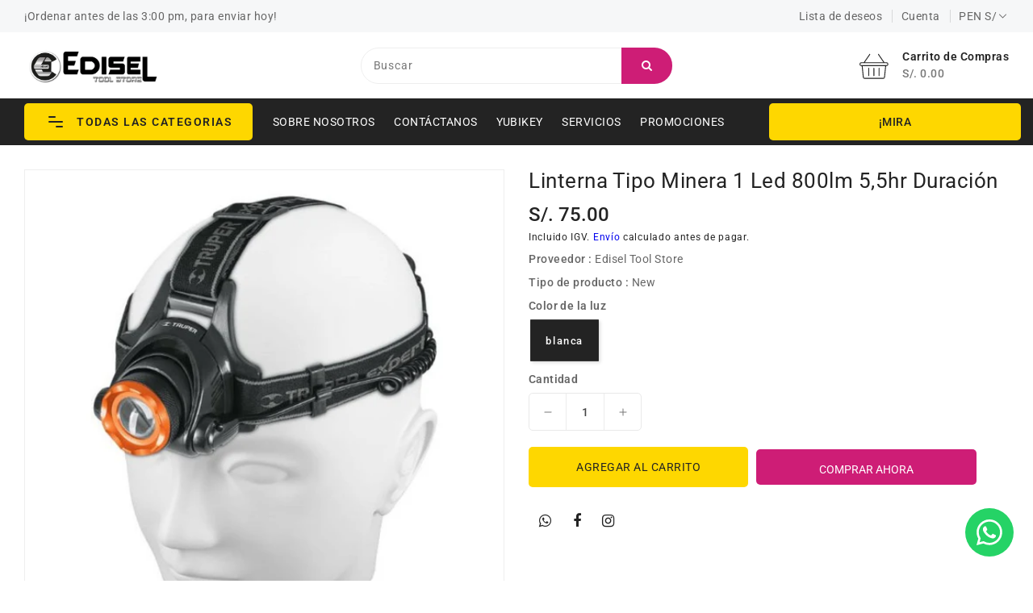

--- FILE ---
content_type: text/html; charset=utf-8
request_url: https://ediselts.com/products/614207950
body_size: 30962
content:
<!doctype html>
<html class="no-js" lang="es" currency="S/ ">
  <head>
    <meta charset="utf-8">
    <meta http-equiv="X-UA-Compatible" content="IE=edge">
    <meta name="viewport" content="width=device-width,initial-scale=1">
    <meta name="theme-color" content="">
    <link rel="canonical" href="https://ediselts.com/products/614207950"> 
    <link rel="preconnect" href="https://cdn.shopify.com" crossorigin><link rel="icon" type="image/png" href="//ediselts.com/cdn/shop/files/logo_edisel_tool_store-01_3_32x32.png?v=1676355684"><link rel="preconnect" href="https://fonts.shopifycdn.com" crossorigin><title>
      Linterna Tipo Minera 1 Led 800lm 5,5hr Duración
 &ndash; Edisel Tool Store</title>

    
      <meta name="description" content="_____________________________ SOMOS EDISEL TOOL STORE _____________________________ =ENVIOS A TODO EL PERU Linterna de minero 1 LED 800 lm de 4 pilas AA, Truper Expert Distancia del haz de luz: 200 m Modos de iluminación: Alto, bajo e intermitente Duración de carga de la batería: 3.5 horas (alto), 5.5 horas (bajo) Pila">
    

    

<meta property="og:site_name" content="Edisel Tool Store">
<meta property="og:url" content="https://ediselts.com/products/614207950">
<meta property="og:title" content="Linterna Tipo Minera 1 Led 800lm 5,5hr Duración">
<meta property="og:type" content="product">
<meta property="og:description" content="_____________________________ SOMOS EDISEL TOOL STORE _____________________________ =ENVIOS A TODO EL PERU Linterna de minero 1 LED 800 lm de 4 pilas AA, Truper Expert Distancia del haz de luz: 200 m Modos de iluminación: Alto, bajo e intermitente Duración de carga de la batería: 3.5 horas (alto), 5.5 horas (bajo) Pila"><meta property="og:image" content="http://ediselts.com/cdn/shop/products/D_929407-MPE52982691396_122022-B.jpg?v=1671580394">
  <meta property="og:image:secure_url" content="https://ediselts.com/cdn/shop/products/D_929407-MPE52982691396_122022-B.jpg?v=1671580394">
  <meta property="og:image:width" content="800">
  <meta property="og:image:height" content="800"><meta property="og:price:amount" content="75.00">
  <meta property="og:price:currency" content="PEN"><meta name="twitter:card" content="summary_large_image">
<meta name="twitter:title" content="Linterna Tipo Minera 1 Led 800lm 5,5hr Duración">
<meta name="twitter:description" content="_____________________________ SOMOS EDISEL TOOL STORE _____________________________ =ENVIOS A TODO EL PERU Linterna de minero 1 LED 800 lm de 4 pilas AA, Truper Expert Distancia del haz de luz: 200 m Modos de iluminación: Alto, bajo e intermitente Duración de carga de la batería: 3.5 horas (alto), 5.5 horas (bajo) Pila">

    
    <script>
      var theme = {
        moneyFormat: "S\/. {{amount}}",
        moneyFormatWithCurrency: "S\/. {{amount}} PEN",
      }
    </script>
    
    <script src="//ediselts.com/cdn/shop/t/6/assets/includes.min.js?v=120453200389928100041681369283"></script>
    <script src="//ediselts.com/cdn/shop/t/6/assets/global.js?v=152947517960482005941681369283" defer="defer"></script>
    <script src="//ediselts.com/cdn/shop/t/6/assets/cart-notification.js?v=108987702215664772911681369283" defer="defer"></script>
    <script src="//ediselts.com/cdn/shop/t/6/assets/lazysizes.js?v=162282238643335803861681369283" defer="defer"></script>
    <script src="//ediselts.com/cdn/shop/t/6/assets/shop.js?v=95393423801676130231748361751" defer="defer"></script>
    <script src="//ediselts.com/cdn/shop/t/6/assets/custom.js?v=111146497132999986691681811113" defer="defer"></script>
    <script>window.performance && window.performance.mark && window.performance.mark('shopify.content_for_header.start');</script><meta name="facebook-domain-verification" content="0m9b2s10qpbyv5wn44r3ev3584rjiy">
<meta name="facebook-domain-verification" content="21o4lyu0qgovala7ioadw9ogzeo6rd">
<meta name="google-site-verification" content="lbn_FqF4zcRFy8VBfGpXDeJrJDp4MVVhzWr4bTn9Vxw">
<meta id="shopify-digital-wallet" name="shopify-digital-wallet" content="/25619202138/digital_wallets/dialog">
<link rel="alternate" type="application/json+oembed" href="https://ediselts.com/products/614207950.oembed">
<script async="async" src="/checkouts/internal/preloads.js?locale=es-PE"></script>
<script id="shopify-features" type="application/json">{"accessToken":"f8965471a1f044620c7fbb0b47f665d5","betas":["rich-media-storefront-analytics"],"domain":"ediselts.com","predictiveSearch":true,"shopId":25619202138,"locale":"es"}</script>
<script>var Shopify = Shopify || {};
Shopify.shop = "ediseltoolstore.myshopify.com";
Shopify.locale = "es";
Shopify.currency = {"active":"PEN","rate":"1.0"};
Shopify.country = "PE";
Shopify.theme = {"name":"PS Upload me techayo 13April2023","id":147908362555,"schema_name":"Dawn","schema_version":"2.4.0","theme_store_id":null,"role":"main"};
Shopify.theme.handle = "null";
Shopify.theme.style = {"id":null,"handle":null};
Shopify.cdnHost = "ediselts.com/cdn";
Shopify.routes = Shopify.routes || {};
Shopify.routes.root = "/";</script>
<script type="module">!function(o){(o.Shopify=o.Shopify||{}).modules=!0}(window);</script>
<script>!function(o){function n(){var o=[];function n(){o.push(Array.prototype.slice.apply(arguments))}return n.q=o,n}var t=o.Shopify=o.Shopify||{};t.loadFeatures=n(),t.autoloadFeatures=n()}(window);</script>
<script id="shop-js-analytics" type="application/json">{"pageType":"product"}</script>
<script defer="defer" async type="module" src="//ediselts.com/cdn/shopifycloud/shop-js/modules/v2/client.init-shop-cart-sync_BFpxDrjM.es.esm.js"></script>
<script defer="defer" async type="module" src="//ediselts.com/cdn/shopifycloud/shop-js/modules/v2/chunk.common_CnP21gUX.esm.js"></script>
<script defer="defer" async type="module" src="//ediselts.com/cdn/shopifycloud/shop-js/modules/v2/chunk.modal_D61HrJrg.esm.js"></script>
<script type="module">
  await import("//ediselts.com/cdn/shopifycloud/shop-js/modules/v2/client.init-shop-cart-sync_BFpxDrjM.es.esm.js");
await import("//ediselts.com/cdn/shopifycloud/shop-js/modules/v2/chunk.common_CnP21gUX.esm.js");
await import("//ediselts.com/cdn/shopifycloud/shop-js/modules/v2/chunk.modal_D61HrJrg.esm.js");

  window.Shopify.SignInWithShop?.initShopCartSync?.({"fedCMEnabled":true,"windoidEnabled":true});

</script>
<script>(function() {
  var isLoaded = false;
  function asyncLoad() {
    if (isLoaded) return;
    isLoaded = true;
    var urls = ["https:\/\/cdn.shopify.com\/s\/files\/1\/0683\/1371\/0892\/files\/splmn-shopify-prod-August-31.min.js?v=1693985059\u0026shop=ediseltoolstore.myshopify.com","https:\/\/app.popt.in\/pixel.js?id=ba41c653e8660\u0026shop=ediseltoolstore.myshopify.com","https:\/\/app.popt.in\/pixel.js?id=e6e1ba1378d3a\u0026shop=ediseltoolstore.myshopify.com"];
    for (var i = 0; i < urls.length; i++) {
      var s = document.createElement('script');
      s.type = 'text/javascript';
      s.async = true;
      s.src = urls[i];
      var x = document.getElementsByTagName('script')[0];
      x.parentNode.insertBefore(s, x);
    }
  };
  if(window.attachEvent) {
    window.attachEvent('onload', asyncLoad);
  } else {
    window.addEventListener('load', asyncLoad, false);
  }
})();</script>
<script id="__st">var __st={"a":25619202138,"offset":-18000,"reqid":"dd4c0262-19c7-49f2-915f-3d8a07b1efab-1769910059","pageurl":"ediselts.com\/products\/614207950","u":"34129dfed3d0","p":"product","rtyp":"product","rid":6757372821594};</script>
<script>window.ShopifyPaypalV4VisibilityTracking = true;</script>
<script id="captcha-bootstrap">!function(){'use strict';const t='contact',e='account',n='new_comment',o=[[t,t],['blogs',n],['comments',n],[t,'customer']],c=[[e,'customer_login'],[e,'guest_login'],[e,'recover_customer_password'],[e,'create_customer']],r=t=>t.map((([t,e])=>`form[action*='/${t}']:not([data-nocaptcha='true']) input[name='form_type'][value='${e}']`)).join(','),a=t=>()=>t?[...document.querySelectorAll(t)].map((t=>t.form)):[];function s(){const t=[...o],e=r(t);return a(e)}const i='password',u='form_key',d=['recaptcha-v3-token','g-recaptcha-response','h-captcha-response',i],f=()=>{try{return window.sessionStorage}catch{return}},m='__shopify_v',_=t=>t.elements[u];function p(t,e,n=!1){try{const o=window.sessionStorage,c=JSON.parse(o.getItem(e)),{data:r}=function(t){const{data:e,action:n}=t;return t[m]||n?{data:e,action:n}:{data:t,action:n}}(c);for(const[e,n]of Object.entries(r))t.elements[e]&&(t.elements[e].value=n);n&&o.removeItem(e)}catch(o){console.error('form repopulation failed',{error:o})}}const l='form_type',E='cptcha';function T(t){t.dataset[E]=!0}const w=window,h=w.document,L='Shopify',v='ce_forms',y='captcha';let A=!1;((t,e)=>{const n=(g='f06e6c50-85a8-45c8-87d0-21a2b65856fe',I='https://cdn.shopify.com/shopifycloud/storefront-forms-hcaptcha/ce_storefront_forms_captcha_hcaptcha.v1.5.2.iife.js',D={infoText:'Protegido por hCaptcha',privacyText:'Privacidad',termsText:'Términos'},(t,e,n)=>{const o=w[L][v],c=o.bindForm;if(c)return c(t,g,e,D).then(n);var r;o.q.push([[t,g,e,D],n]),r=I,A||(h.body.append(Object.assign(h.createElement('script'),{id:'captcha-provider',async:!0,src:r})),A=!0)});var g,I,D;w[L]=w[L]||{},w[L][v]=w[L][v]||{},w[L][v].q=[],w[L][y]=w[L][y]||{},w[L][y].protect=function(t,e){n(t,void 0,e),T(t)},Object.freeze(w[L][y]),function(t,e,n,w,h,L){const[v,y,A,g]=function(t,e,n){const i=e?o:[],u=t?c:[],d=[...i,...u],f=r(d),m=r(i),_=r(d.filter((([t,e])=>n.includes(e))));return[a(f),a(m),a(_),s()]}(w,h,L),I=t=>{const e=t.target;return e instanceof HTMLFormElement?e:e&&e.form},D=t=>v().includes(t);t.addEventListener('submit',(t=>{const e=I(t);if(!e)return;const n=D(e)&&!e.dataset.hcaptchaBound&&!e.dataset.recaptchaBound,o=_(e),c=g().includes(e)&&(!o||!o.value);(n||c)&&t.preventDefault(),c&&!n&&(function(t){try{if(!f())return;!function(t){const e=f();if(!e)return;const n=_(t);if(!n)return;const o=n.value;o&&e.removeItem(o)}(t);const e=Array.from(Array(32),(()=>Math.random().toString(36)[2])).join('');!function(t,e){_(t)||t.append(Object.assign(document.createElement('input'),{type:'hidden',name:u})),t.elements[u].value=e}(t,e),function(t,e){const n=f();if(!n)return;const o=[...t.querySelectorAll(`input[type='${i}']`)].map((({name:t})=>t)),c=[...d,...o],r={};for(const[a,s]of new FormData(t).entries())c.includes(a)||(r[a]=s);n.setItem(e,JSON.stringify({[m]:1,action:t.action,data:r}))}(t,e)}catch(e){console.error('failed to persist form',e)}}(e),e.submit())}));const S=(t,e)=>{t&&!t.dataset[E]&&(n(t,e.some((e=>e===t))),T(t))};for(const o of['focusin','change'])t.addEventListener(o,(t=>{const e=I(t);D(e)&&S(e,y())}));const B=e.get('form_key'),M=e.get(l),P=B&&M;t.addEventListener('DOMContentLoaded',(()=>{const t=y();if(P)for(const e of t)e.elements[l].value===M&&p(e,B);[...new Set([...A(),...v().filter((t=>'true'===t.dataset.shopifyCaptcha))])].forEach((e=>S(e,t)))}))}(h,new URLSearchParams(w.location.search),n,t,e,['guest_login'])})(!0,!0)}();</script>
<script integrity="sha256-4kQ18oKyAcykRKYeNunJcIwy7WH5gtpwJnB7kiuLZ1E=" data-source-attribution="shopify.loadfeatures" defer="defer" src="//ediselts.com/cdn/shopifycloud/storefront/assets/storefront/load_feature-a0a9edcb.js" crossorigin="anonymous"></script>
<script data-source-attribution="shopify.dynamic_checkout.dynamic.init">var Shopify=Shopify||{};Shopify.PaymentButton=Shopify.PaymentButton||{isStorefrontPortableWallets:!0,init:function(){window.Shopify.PaymentButton.init=function(){};var t=document.createElement("script");t.src="https://ediselts.com/cdn/shopifycloud/portable-wallets/latest/portable-wallets.es.js",t.type="module",document.head.appendChild(t)}};
</script>
<script data-source-attribution="shopify.dynamic_checkout.buyer_consent">
  function portableWalletsHideBuyerConsent(e){var t=document.getElementById("shopify-buyer-consent"),n=document.getElementById("shopify-subscription-policy-button");t&&n&&(t.classList.add("hidden"),t.setAttribute("aria-hidden","true"),n.removeEventListener("click",e))}function portableWalletsShowBuyerConsent(e){var t=document.getElementById("shopify-buyer-consent"),n=document.getElementById("shopify-subscription-policy-button");t&&n&&(t.classList.remove("hidden"),t.removeAttribute("aria-hidden"),n.addEventListener("click",e))}window.Shopify?.PaymentButton&&(window.Shopify.PaymentButton.hideBuyerConsent=portableWalletsHideBuyerConsent,window.Shopify.PaymentButton.showBuyerConsent=portableWalletsShowBuyerConsent);
</script>
<script>
  function portableWalletsCleanup(e){e&&e.src&&console.error("Failed to load portable wallets script "+e.src);var t=document.querySelectorAll("shopify-accelerated-checkout .shopify-payment-button__skeleton, shopify-accelerated-checkout-cart .wallet-cart-button__skeleton"),e=document.getElementById("shopify-buyer-consent");for(let e=0;e<t.length;e++)t[e].remove();e&&e.remove()}function portableWalletsNotLoadedAsModule(e){e instanceof ErrorEvent&&"string"==typeof e.message&&e.message.includes("import.meta")&&"string"==typeof e.filename&&e.filename.includes("portable-wallets")&&(window.removeEventListener("error",portableWalletsNotLoadedAsModule),window.Shopify.PaymentButton.failedToLoad=e,"loading"===document.readyState?document.addEventListener("DOMContentLoaded",window.Shopify.PaymentButton.init):window.Shopify.PaymentButton.init())}window.addEventListener("error",portableWalletsNotLoadedAsModule);
</script>

<script type="module" src="https://ediselts.com/cdn/shopifycloud/portable-wallets/latest/portable-wallets.es.js" onError="portableWalletsCleanup(this)" crossorigin="anonymous"></script>
<script nomodule>
  document.addEventListener("DOMContentLoaded", portableWalletsCleanup);
</script>

<link id="shopify-accelerated-checkout-styles" rel="stylesheet" media="screen" href="https://ediselts.com/cdn/shopifycloud/portable-wallets/latest/accelerated-checkout-backwards-compat.css" crossorigin="anonymous">
<style id="shopify-accelerated-checkout-cart">
        #shopify-buyer-consent {
  margin-top: 1em;
  display: inline-block;
  width: 100%;
}

#shopify-buyer-consent.hidden {
  display: none;
}

#shopify-subscription-policy-button {
  background: none;
  border: none;
  padding: 0;
  text-decoration: underline;
  font-size: inherit;
  cursor: pointer;
}

#shopify-subscription-policy-button::before {
  box-shadow: none;
}

      </style>
<script id="sections-script" data-sections="main-product,product-recommendations" defer="defer" src="//ediselts.com/cdn/shop/t/6/compiled_assets/scripts.js?v=2826"></script>
<script>window.performance && window.performance.mark && window.performance.mark('shopify.content_for_header.end');</script>

    <style data-shopify>
      @font-face {
  font-family: Roboto;
  font-weight: 400;
  font-style: normal;
  font-display: swap;
  src: url("//ediselts.com/cdn/fonts/roboto/roboto_n4.2019d890f07b1852f56ce63ba45b2db45d852cba.woff2") format("woff2"),
       url("//ediselts.com/cdn/fonts/roboto/roboto_n4.238690e0007583582327135619c5f7971652fa9d.woff") format("woff");
}

      @font-face {
  font-family: Roboto;
  font-weight: 700;
  font-style: normal;
  font-display: swap;
  src: url("//ediselts.com/cdn/fonts/roboto/roboto_n7.f38007a10afbbde8976c4056bfe890710d51dec2.woff2") format("woff2"),
       url("//ediselts.com/cdn/fonts/roboto/roboto_n7.94bfdd3e80c7be00e128703d245c207769d763f9.woff") format("woff");
}

      @font-face {
  font-family: Roboto;
  font-weight: 600;
  font-style: normal;
  font-display: swap;
  src: url("//ediselts.com/cdn/fonts/roboto/roboto_n6.3d305d5382545b48404c304160aadee38c90ef9d.woff2") format("woff2"),
       url("//ediselts.com/cdn/fonts/roboto/roboto_n6.bb37be020157f87e181e5489d5e9137ad60c47a2.woff") format("woff");
}

      @font-face {
  font-family: Roboto;
  font-weight: 500;
  font-style: normal;
  font-display: swap;
  src: url("//ediselts.com/cdn/fonts/roboto/roboto_n5.250d51708d76acbac296b0e21ede8f81de4e37aa.woff2") format("woff2"),
       url("//ediselts.com/cdn/fonts/roboto/roboto_n5.535e8c56f4cbbdea416167af50ab0ff1360a3949.woff") format("woff");
}

      @font-face {
  font-family: Roboto;
  font-weight: 300;
  font-style: normal;
  font-display: swap;
  src: url("//ediselts.com/cdn/fonts/roboto/roboto_n3.9ac06d5955eb603264929711f38e40623ddc14db.woff2") format("woff2"),
       url("//ediselts.com/cdn/fonts/roboto/roboto_n3.797df4bf78042ba6106158fcf6a8d0e116fbfdae.woff") format("woff");
}

      @font-face {
  font-family: Roboto;
  font-weight: 400;
  font-style: italic;
  font-display: swap;
  src: url("//ediselts.com/cdn/fonts/roboto/roboto_i4.57ce898ccda22ee84f49e6b57ae302250655e2d4.woff2") format("woff2"),
       url("//ediselts.com/cdn/fonts/roboto/roboto_i4.b21f3bd061cbcb83b824ae8c7671a82587b264bf.woff") format("woff");
}

      @font-face {
  font-family: Roboto;
  font-weight: 700;
  font-style: italic;
  font-display: swap;
  src: url("//ediselts.com/cdn/fonts/roboto/roboto_i7.7ccaf9410746f2c53340607c42c43f90a9005937.woff2") format("woff2"),
       url("//ediselts.com/cdn/fonts/roboto/roboto_i7.49ec21cdd7148292bffea74c62c0df6e93551516.woff") format("woff");
}


      :root {
        --font-body-family: Roboto, sans-serif;
        --font-body-style: normal;
        --font-body-weight: 400;
        --font-weight-body--bold: 400;
      }

      *,
      *::before,
      *::after {
        box-sizing: inherit;
      }

      html {
        box-sizing: border-box;
        font-size: 62.5%;
        height: 100%;
      }

      body {
        display: grid;
        grid-template-rows: auto auto 1fr auto;
        grid-template-columns: 100%;
        min-height: 100%;
        margin: 0;
        font-size: 14px;
        letter-spacing: 0.06rem;
        line-height: 1.8;
        font-family: var(--font-body-family);
        font-style: var(--font-body-style);
        font-weight: var(--font-body-weight);
      }

    </style>
    <style data-shopify>
  :root {
    --brand-secondary: #ce1d76;
    --brand-modify-secondary: rgba(206, 29, 118, 0.3);
    --button-bg-color: #fed700;
    --button-text-color: #232323;
    --button-bg-hover-color: #ce1d76;
    --button-text-hover-color: #ffffff;
    --button-text-hover-modify-color: rgba(255, 255, 255, 0.4);
    --product-btn-bg-color: #ffffff;
    --product-icon-color: #222222;
    --product-btn-bg-hover-color:  #ce1d76;
    --product-icon-hover-color: #ffffff;
    --navbar-background-color: #f6f7f8;
    --navbar-text-modify-color: rgba(102, 102, 102, 0.1);
    --navbar-text-color: #666666;
    --menu-bg-color:#232323;
    --menu-text-modify-color:rgba(255, 255, 255, 0.1);
    --menu-text-color:#FFFFFF;
    --menu-text-hover-color:#ce1d76;
	--sale-bg-color:#7fbc1e;
    --sale-text-color:#ffffff;
	--soldout-bg-color:#c92c2c;
    --soldout-text-color:#ffffff;
    --footer-bg-color: #f5f7f8;
    --footer-heading-color: #232323;
    --footer-text-color: #666666;
    --footer-text-hover-color: #ce1d76;
    --footer-bottom-bg-color: #232323;
    --footer-bottom-text-color: #ffffff;
    --password-color: #232323;
	--password-textcolor: #FFFFFF;
    --font-body-family: Roboto;
  }
</style>
    <link href="https://cdnjs.cloudflare.com/ajax/libs/font-awesome/4.7.0/css/font-awesome.min.css" rel="stylesheet" type="text/css" media="all" />
    <link href="//ediselts.com/cdn/shop/t/6/assets/includes.min.css?v=76577207104680680741681369283" rel="stylesheet" type="text/css" media="all" />
    <link href="//ediselts.com/cdn/shop/t/6/assets/base.css?v=106320689683825830911701992988" rel="stylesheet" type="text/css" media="all" />
    <link href="//ediselts.com/cdn/shop/t/6/assets/theme.css?v=64097629461599472341681984358" rel="stylesheet" type="text/css" media="all" />
     
<link rel="preload" as="font" href="//ediselts.com/cdn/fonts/roboto/roboto_n4.2019d890f07b1852f56ce63ba45b2db45d852cba.woff2" type="font/woff2" crossorigin><script>document.documentElement.className = document.documentElement.className.replace('no-js', 'js');</script>
    <!-- Google tag (gtag.js) -->
<script async src="https://www.googletagmanager.com/gtag/js?id=AW-17103019536"></script>
<script>
  window.dataLayer = window.dataLayer || [];
  function gtag(){dataLayer.push(arguments);}
  gtag('js', new Date());

  gtag('config', 'AW-17103019536');
</script>

    <!-- Event snippet for Agregar al carrito conversion page -->
<script>
  gtag('event', 'conversion', {'send_to': 'AW-17103019536/N9m3CLvPj88aEJC8rds_'});
</script>

  
  <link href="https://monorail-edge.shopifysvc.com" rel="dns-prefetch">
<script>(function(){if ("sendBeacon" in navigator && "performance" in window) {try {var session_token_from_headers = performance.getEntriesByType('navigation')[0].serverTiming.find(x => x.name == '_s').description;} catch {var session_token_from_headers = undefined;}var session_cookie_matches = document.cookie.match(/_shopify_s=([^;]*)/);var session_token_from_cookie = session_cookie_matches && session_cookie_matches.length === 2 ? session_cookie_matches[1] : "";var session_token = session_token_from_headers || session_token_from_cookie || "";function handle_abandonment_event(e) {var entries = performance.getEntries().filter(function(entry) {return /monorail-edge.shopifysvc.com/.test(entry.name);});if (!window.abandonment_tracked && entries.length === 0) {window.abandonment_tracked = true;var currentMs = Date.now();var navigation_start = performance.timing.navigationStart;var payload = {shop_id: 25619202138,url: window.location.href,navigation_start,duration: currentMs - navigation_start,session_token,page_type: "product"};window.navigator.sendBeacon("https://monorail-edge.shopifysvc.com/v1/produce", JSON.stringify({schema_id: "online_store_buyer_site_abandonment/1.1",payload: payload,metadata: {event_created_at_ms: currentMs,event_sent_at_ms: currentMs}}));}}window.addEventListener('pagehide', handle_abandonment_event);}}());</script>
<script id="web-pixels-manager-setup">(function e(e,d,r,n,o){if(void 0===o&&(o={}),!Boolean(null===(a=null===(i=window.Shopify)||void 0===i?void 0:i.analytics)||void 0===a?void 0:a.replayQueue)){var i,a;window.Shopify=window.Shopify||{};var t=window.Shopify;t.analytics=t.analytics||{};var s=t.analytics;s.replayQueue=[],s.publish=function(e,d,r){return s.replayQueue.push([e,d,r]),!0};try{self.performance.mark("wpm:start")}catch(e){}var l=function(){var e={modern:/Edge?\/(1{2}[4-9]|1[2-9]\d|[2-9]\d{2}|\d{4,})\.\d+(\.\d+|)|Firefox\/(1{2}[4-9]|1[2-9]\d|[2-9]\d{2}|\d{4,})\.\d+(\.\d+|)|Chrom(ium|e)\/(9{2}|\d{3,})\.\d+(\.\d+|)|(Maci|X1{2}).+ Version\/(15\.\d+|(1[6-9]|[2-9]\d|\d{3,})\.\d+)([,.]\d+|)( \(\w+\)|)( Mobile\/\w+|) Safari\/|Chrome.+OPR\/(9{2}|\d{3,})\.\d+\.\d+|(CPU[ +]OS|iPhone[ +]OS|CPU[ +]iPhone|CPU IPhone OS|CPU iPad OS)[ +]+(15[._]\d+|(1[6-9]|[2-9]\d|\d{3,})[._]\d+)([._]\d+|)|Android:?[ /-](13[3-9]|1[4-9]\d|[2-9]\d{2}|\d{4,})(\.\d+|)(\.\d+|)|Android.+Firefox\/(13[5-9]|1[4-9]\d|[2-9]\d{2}|\d{4,})\.\d+(\.\d+|)|Android.+Chrom(ium|e)\/(13[3-9]|1[4-9]\d|[2-9]\d{2}|\d{4,})\.\d+(\.\d+|)|SamsungBrowser\/([2-9]\d|\d{3,})\.\d+/,legacy:/Edge?\/(1[6-9]|[2-9]\d|\d{3,})\.\d+(\.\d+|)|Firefox\/(5[4-9]|[6-9]\d|\d{3,})\.\d+(\.\d+|)|Chrom(ium|e)\/(5[1-9]|[6-9]\d|\d{3,})\.\d+(\.\d+|)([\d.]+$|.*Safari\/(?![\d.]+ Edge\/[\d.]+$))|(Maci|X1{2}).+ Version\/(10\.\d+|(1[1-9]|[2-9]\d|\d{3,})\.\d+)([,.]\d+|)( \(\w+\)|)( Mobile\/\w+|) Safari\/|Chrome.+OPR\/(3[89]|[4-9]\d|\d{3,})\.\d+\.\d+|(CPU[ +]OS|iPhone[ +]OS|CPU[ +]iPhone|CPU IPhone OS|CPU iPad OS)[ +]+(10[._]\d+|(1[1-9]|[2-9]\d|\d{3,})[._]\d+)([._]\d+|)|Android:?[ /-](13[3-9]|1[4-9]\d|[2-9]\d{2}|\d{4,})(\.\d+|)(\.\d+|)|Mobile Safari.+OPR\/([89]\d|\d{3,})\.\d+\.\d+|Android.+Firefox\/(13[5-9]|1[4-9]\d|[2-9]\d{2}|\d{4,})\.\d+(\.\d+|)|Android.+Chrom(ium|e)\/(13[3-9]|1[4-9]\d|[2-9]\d{2}|\d{4,})\.\d+(\.\d+|)|Android.+(UC? ?Browser|UCWEB|U3)[ /]?(15\.([5-9]|\d{2,})|(1[6-9]|[2-9]\d|\d{3,})\.\d+)\.\d+|SamsungBrowser\/(5\.\d+|([6-9]|\d{2,})\.\d+)|Android.+MQ{2}Browser\/(14(\.(9|\d{2,})|)|(1[5-9]|[2-9]\d|\d{3,})(\.\d+|))(\.\d+|)|K[Aa][Ii]OS\/(3\.\d+|([4-9]|\d{2,})\.\d+)(\.\d+|)/},d=e.modern,r=e.legacy,n=navigator.userAgent;return n.match(d)?"modern":n.match(r)?"legacy":"unknown"}(),u="modern"===l?"modern":"legacy",c=(null!=n?n:{modern:"",legacy:""})[u],f=function(e){return[e.baseUrl,"/wpm","/b",e.hashVersion,"modern"===e.buildTarget?"m":"l",".js"].join("")}({baseUrl:d,hashVersion:r,buildTarget:u}),m=function(e){var d=e.version,r=e.bundleTarget,n=e.surface,o=e.pageUrl,i=e.monorailEndpoint;return{emit:function(e){var a=e.status,t=e.errorMsg,s=(new Date).getTime(),l=JSON.stringify({metadata:{event_sent_at_ms:s},events:[{schema_id:"web_pixels_manager_load/3.1",payload:{version:d,bundle_target:r,page_url:o,status:a,surface:n,error_msg:t},metadata:{event_created_at_ms:s}}]});if(!i)return console&&console.warn&&console.warn("[Web Pixels Manager] No Monorail endpoint provided, skipping logging."),!1;try{return self.navigator.sendBeacon.bind(self.navigator)(i,l)}catch(e){}var u=new XMLHttpRequest;try{return u.open("POST",i,!0),u.setRequestHeader("Content-Type","text/plain"),u.send(l),!0}catch(e){return console&&console.warn&&console.warn("[Web Pixels Manager] Got an unhandled error while logging to Monorail."),!1}}}}({version:r,bundleTarget:l,surface:e.surface,pageUrl:self.location.href,monorailEndpoint:e.monorailEndpoint});try{o.browserTarget=l,function(e){var d=e.src,r=e.async,n=void 0===r||r,o=e.onload,i=e.onerror,a=e.sri,t=e.scriptDataAttributes,s=void 0===t?{}:t,l=document.createElement("script"),u=document.querySelector("head"),c=document.querySelector("body");if(l.async=n,l.src=d,a&&(l.integrity=a,l.crossOrigin="anonymous"),s)for(var f in s)if(Object.prototype.hasOwnProperty.call(s,f))try{l.dataset[f]=s[f]}catch(e){}if(o&&l.addEventListener("load",o),i&&l.addEventListener("error",i),u)u.appendChild(l);else{if(!c)throw new Error("Did not find a head or body element to append the script");c.appendChild(l)}}({src:f,async:!0,onload:function(){if(!function(){var e,d;return Boolean(null===(d=null===(e=window.Shopify)||void 0===e?void 0:e.analytics)||void 0===d?void 0:d.initialized)}()){var d=window.webPixelsManager.init(e)||void 0;if(d){var r=window.Shopify.analytics;r.replayQueue.forEach((function(e){var r=e[0],n=e[1],o=e[2];d.publishCustomEvent(r,n,o)})),r.replayQueue=[],r.publish=d.publishCustomEvent,r.visitor=d.visitor,r.initialized=!0}}},onerror:function(){return m.emit({status:"failed",errorMsg:"".concat(f," has failed to load")})},sri:function(e){var d=/^sha384-[A-Za-z0-9+/=]+$/;return"string"==typeof e&&d.test(e)}(c)?c:"",scriptDataAttributes:o}),m.emit({status:"loading"})}catch(e){m.emit({status:"failed",errorMsg:(null==e?void 0:e.message)||"Unknown error"})}}})({shopId: 25619202138,storefrontBaseUrl: "https://ediselts.com",extensionsBaseUrl: "https://extensions.shopifycdn.com/cdn/shopifycloud/web-pixels-manager",monorailEndpoint: "https://monorail-edge.shopifysvc.com/unstable/produce_batch",surface: "storefront-renderer",enabledBetaFlags: ["2dca8a86"],webPixelsConfigList: [{"id":"826966331","configuration":"{\"config\":\"{\\\"google_tag_ids\\\":[\\\"G-CMB2S5YM2X\\\",\\\"AW-516598403\\\",\\\"GT-WF8D7PK\\\"],\\\"target_country\\\":\\\"PE\\\",\\\"gtag_events\\\":[{\\\"type\\\":\\\"begin_checkout\\\",\\\"action_label\\\":[\\\"G-CMB2S5YM2X\\\",\\\"AW-516598403\\\/zy5dCMDEmo0YEIPVqvYB\\\"]},{\\\"type\\\":\\\"search\\\",\\\"action_label\\\":[\\\"G-CMB2S5YM2X\\\",\\\"AW-516598403\\\/miF1CLrEmo0YEIPVqvYB\\\"]},{\\\"type\\\":\\\"view_item\\\",\\\"action_label\\\":[\\\"G-CMB2S5YM2X\\\",\\\"AW-516598403\\\/T4sTCLfEmo0YEIPVqvYB\\\",\\\"MC-FF04T0ZSZL\\\"]},{\\\"type\\\":\\\"purchase\\\",\\\"action_label\\\":[\\\"G-CMB2S5YM2X\\\",\\\"AW-516598403\\\/_bGKCLHEmo0YEIPVqvYB\\\",\\\"MC-FF04T0ZSZL\\\"]},{\\\"type\\\":\\\"page_view\\\",\\\"action_label\\\":[\\\"G-CMB2S5YM2X\\\",\\\"AW-516598403\\\/CxvWCLTEmo0YEIPVqvYB\\\",\\\"MC-FF04T0ZSZL\\\"]},{\\\"type\\\":\\\"add_payment_info\\\",\\\"action_label\\\":[\\\"G-CMB2S5YM2X\\\",\\\"AW-516598403\\\/ucqTCMPEmo0YEIPVqvYB\\\"]},{\\\"type\\\":\\\"add_to_cart\\\",\\\"action_label\\\":[\\\"G-CMB2S5YM2X\\\",\\\"AW-516598403\\\/YO0iCL3Emo0YEIPVqvYB\\\"]}],\\\"enable_monitoring_mode\\\":false}\"}","eventPayloadVersion":"v1","runtimeContext":"OPEN","scriptVersion":"b2a88bafab3e21179ed38636efcd8a93","type":"APP","apiClientId":1780363,"privacyPurposes":[],"dataSharingAdjustments":{"protectedCustomerApprovalScopes":["read_customer_address","read_customer_email","read_customer_name","read_customer_personal_data","read_customer_phone"]}},{"id":"390136123","configuration":"{\"pixel_id\":\"1013289222646918\",\"pixel_type\":\"facebook_pixel\",\"metaapp_system_user_token\":\"-\"}","eventPayloadVersion":"v1","runtimeContext":"OPEN","scriptVersion":"ca16bc87fe92b6042fbaa3acc2fbdaa6","type":"APP","apiClientId":2329312,"privacyPurposes":["ANALYTICS","MARKETING","SALE_OF_DATA"],"dataSharingAdjustments":{"protectedCustomerApprovalScopes":["read_customer_address","read_customer_email","read_customer_name","read_customer_personal_data","read_customer_phone"]}},{"id":"shopify-app-pixel","configuration":"{}","eventPayloadVersion":"v1","runtimeContext":"STRICT","scriptVersion":"0450","apiClientId":"shopify-pixel","type":"APP","privacyPurposes":["ANALYTICS","MARKETING"]},{"id":"shopify-custom-pixel","eventPayloadVersion":"v1","runtimeContext":"LAX","scriptVersion":"0450","apiClientId":"shopify-pixel","type":"CUSTOM","privacyPurposes":["ANALYTICS","MARKETING"]}],isMerchantRequest: false,initData: {"shop":{"name":"Edisel Tool Store","paymentSettings":{"currencyCode":"PEN"},"myshopifyDomain":"ediseltoolstore.myshopify.com","countryCode":"PE","storefrontUrl":"https:\/\/ediselts.com"},"customer":null,"cart":null,"checkout":null,"productVariants":[{"price":{"amount":75.0,"currencyCode":"PEN"},"product":{"title":"Linterna Tipo Minera 1 Led 800lm 5,5hr Duración","vendor":"Edisel Tool Store","id":"6757372821594","untranslatedTitle":"Linterna Tipo Minera 1 Led 800lm 5,5hr Duración","url":"\/products\/614207950","type":"New"},"id":"44173849493819","image":{"src":"\/\/ediselts.com\/cdn\/shop\/products\/D_929407-MPE52982691396_122022-B.jpg?v=1671580394"},"sku":"","title":"blanca","untranslatedTitle":"blanca"}],"purchasingCompany":null},},"https://ediselts.com/cdn","1d2a099fw23dfb22ep557258f5m7a2edbae",{"modern":"","legacy":""},{"shopId":"25619202138","storefrontBaseUrl":"https:\/\/ediselts.com","extensionBaseUrl":"https:\/\/extensions.shopifycdn.com\/cdn\/shopifycloud\/web-pixels-manager","surface":"storefront-renderer","enabledBetaFlags":"[\"2dca8a86\"]","isMerchantRequest":"false","hashVersion":"1d2a099fw23dfb22ep557258f5m7a2edbae","publish":"custom","events":"[[\"page_viewed\",{}],[\"product_viewed\",{\"productVariant\":{\"price\":{\"amount\":75.0,\"currencyCode\":\"PEN\"},\"product\":{\"title\":\"Linterna Tipo Minera 1 Led 800lm 5,5hr Duración\",\"vendor\":\"Edisel Tool Store\",\"id\":\"6757372821594\",\"untranslatedTitle\":\"Linterna Tipo Minera 1 Led 800lm 5,5hr Duración\",\"url\":\"\/products\/614207950\",\"type\":\"New\"},\"id\":\"44173849493819\",\"image\":{\"src\":\"\/\/ediselts.com\/cdn\/shop\/products\/D_929407-MPE52982691396_122022-B.jpg?v=1671580394\"},\"sku\":\"\",\"title\":\"blanca\",\"untranslatedTitle\":\"blanca\"}}]]"});</script><script>
  window.ShopifyAnalytics = window.ShopifyAnalytics || {};
  window.ShopifyAnalytics.meta = window.ShopifyAnalytics.meta || {};
  window.ShopifyAnalytics.meta.currency = 'PEN';
  var meta = {"product":{"id":6757372821594,"gid":"gid:\/\/shopify\/Product\/6757372821594","vendor":"Edisel Tool Store","type":"New","handle":"614207950","variants":[{"id":44173849493819,"price":7500,"name":"Linterna Tipo Minera 1 Led 800lm 5,5hr Duración - blanca","public_title":"blanca","sku":""}],"remote":false},"page":{"pageType":"product","resourceType":"product","resourceId":6757372821594,"requestId":"dd4c0262-19c7-49f2-915f-3d8a07b1efab-1769910059"}};
  for (var attr in meta) {
    window.ShopifyAnalytics.meta[attr] = meta[attr];
  }
</script>
<script class="analytics">
  (function () {
    var customDocumentWrite = function(content) {
      var jquery = null;

      if (window.jQuery) {
        jquery = window.jQuery;
      } else if (window.Checkout && window.Checkout.$) {
        jquery = window.Checkout.$;
      }

      if (jquery) {
        jquery('body').append(content);
      }
    };

    var hasLoggedConversion = function(token) {
      if (token) {
        return document.cookie.indexOf('loggedConversion=' + token) !== -1;
      }
      return false;
    }

    var setCookieIfConversion = function(token) {
      if (token) {
        var twoMonthsFromNow = new Date(Date.now());
        twoMonthsFromNow.setMonth(twoMonthsFromNow.getMonth() + 2);

        document.cookie = 'loggedConversion=' + token + '; expires=' + twoMonthsFromNow;
      }
    }

    var trekkie = window.ShopifyAnalytics.lib = window.trekkie = window.trekkie || [];
    if (trekkie.integrations) {
      return;
    }
    trekkie.methods = [
      'identify',
      'page',
      'ready',
      'track',
      'trackForm',
      'trackLink'
    ];
    trekkie.factory = function(method) {
      return function() {
        var args = Array.prototype.slice.call(arguments);
        args.unshift(method);
        trekkie.push(args);
        return trekkie;
      };
    };
    for (var i = 0; i < trekkie.methods.length; i++) {
      var key = trekkie.methods[i];
      trekkie[key] = trekkie.factory(key);
    }
    trekkie.load = function(config) {
      trekkie.config = config || {};
      trekkie.config.initialDocumentCookie = document.cookie;
      var first = document.getElementsByTagName('script')[0];
      var script = document.createElement('script');
      script.type = 'text/javascript';
      script.onerror = function(e) {
        var scriptFallback = document.createElement('script');
        scriptFallback.type = 'text/javascript';
        scriptFallback.onerror = function(error) {
                var Monorail = {
      produce: function produce(monorailDomain, schemaId, payload) {
        var currentMs = new Date().getTime();
        var event = {
          schema_id: schemaId,
          payload: payload,
          metadata: {
            event_created_at_ms: currentMs,
            event_sent_at_ms: currentMs
          }
        };
        return Monorail.sendRequest("https://" + monorailDomain + "/v1/produce", JSON.stringify(event));
      },
      sendRequest: function sendRequest(endpointUrl, payload) {
        // Try the sendBeacon API
        if (window && window.navigator && typeof window.navigator.sendBeacon === 'function' && typeof window.Blob === 'function' && !Monorail.isIos12()) {
          var blobData = new window.Blob([payload], {
            type: 'text/plain'
          });

          if (window.navigator.sendBeacon(endpointUrl, blobData)) {
            return true;
          } // sendBeacon was not successful

        } // XHR beacon

        var xhr = new XMLHttpRequest();

        try {
          xhr.open('POST', endpointUrl);
          xhr.setRequestHeader('Content-Type', 'text/plain');
          xhr.send(payload);
        } catch (e) {
          console.log(e);
        }

        return false;
      },
      isIos12: function isIos12() {
        return window.navigator.userAgent.lastIndexOf('iPhone; CPU iPhone OS 12_') !== -1 || window.navigator.userAgent.lastIndexOf('iPad; CPU OS 12_') !== -1;
      }
    };
    Monorail.produce('monorail-edge.shopifysvc.com',
      'trekkie_storefront_load_errors/1.1',
      {shop_id: 25619202138,
      theme_id: 147908362555,
      app_name: "storefront",
      context_url: window.location.href,
      source_url: "//ediselts.com/cdn/s/trekkie.storefront.c59ea00e0474b293ae6629561379568a2d7c4bba.min.js"});

        };
        scriptFallback.async = true;
        scriptFallback.src = '//ediselts.com/cdn/s/trekkie.storefront.c59ea00e0474b293ae6629561379568a2d7c4bba.min.js';
        first.parentNode.insertBefore(scriptFallback, first);
      };
      script.async = true;
      script.src = '//ediselts.com/cdn/s/trekkie.storefront.c59ea00e0474b293ae6629561379568a2d7c4bba.min.js';
      first.parentNode.insertBefore(script, first);
    };
    trekkie.load(
      {"Trekkie":{"appName":"storefront","development":false,"defaultAttributes":{"shopId":25619202138,"isMerchantRequest":null,"themeId":147908362555,"themeCityHash":"6449856204952338292","contentLanguage":"es","currency":"PEN","eventMetadataId":"c1f43447-1f25-49ee-9367-6166019a3bf9"},"isServerSideCookieWritingEnabled":true,"monorailRegion":"shop_domain","enabledBetaFlags":["65f19447","b5387b81"]},"Session Attribution":{},"S2S":{"facebookCapiEnabled":true,"source":"trekkie-storefront-renderer","apiClientId":580111}}
    );

    var loaded = false;
    trekkie.ready(function() {
      if (loaded) return;
      loaded = true;

      window.ShopifyAnalytics.lib = window.trekkie;

      var originalDocumentWrite = document.write;
      document.write = customDocumentWrite;
      try { window.ShopifyAnalytics.merchantGoogleAnalytics.call(this); } catch(error) {};
      document.write = originalDocumentWrite;

      window.ShopifyAnalytics.lib.page(null,{"pageType":"product","resourceType":"product","resourceId":6757372821594,"requestId":"dd4c0262-19c7-49f2-915f-3d8a07b1efab-1769910059","shopifyEmitted":true});

      var match = window.location.pathname.match(/checkouts\/(.+)\/(thank_you|post_purchase)/)
      var token = match? match[1]: undefined;
      if (!hasLoggedConversion(token)) {
        setCookieIfConversion(token);
        window.ShopifyAnalytics.lib.track("Viewed Product",{"currency":"PEN","variantId":44173849493819,"productId":6757372821594,"productGid":"gid:\/\/shopify\/Product\/6757372821594","name":"Linterna Tipo Minera 1 Led 800lm 5,5hr Duración - blanca","price":"75.00","sku":"","brand":"Edisel Tool Store","variant":"blanca","category":"New","nonInteraction":true,"remote":false},undefined,undefined,{"shopifyEmitted":true});
      window.ShopifyAnalytics.lib.track("monorail:\/\/trekkie_storefront_viewed_product\/1.1",{"currency":"PEN","variantId":44173849493819,"productId":6757372821594,"productGid":"gid:\/\/shopify\/Product\/6757372821594","name":"Linterna Tipo Minera 1 Led 800lm 5,5hr Duración - blanca","price":"75.00","sku":"","brand":"Edisel Tool Store","variant":"blanca","category":"New","nonInteraction":true,"remote":false,"referer":"https:\/\/ediselts.com\/products\/614207950"});
      }
    });


        var eventsListenerScript = document.createElement('script');
        eventsListenerScript.async = true;
        eventsListenerScript.src = "//ediselts.com/cdn/shopifycloud/storefront/assets/shop_events_listener-3da45d37.js";
        document.getElementsByTagName('head')[0].appendChild(eventsListenerScript);

})();</script>
  <script>
  if (!window.ga || (window.ga && typeof window.ga !== 'function')) {
    window.ga = function ga() {
      (window.ga.q = window.ga.q || []).push(arguments);
      if (window.Shopify && window.Shopify.analytics && typeof window.Shopify.analytics.publish === 'function') {
        window.Shopify.analytics.publish("ga_stub_called", {}, {sendTo: "google_osp_migration"});
      }
      console.error("Shopify's Google Analytics stub called with:", Array.from(arguments), "\nSee https://help.shopify.com/manual/promoting-marketing/pixels/pixel-migration#google for more information.");
    };
    if (window.Shopify && window.Shopify.analytics && typeof window.Shopify.analytics.publish === 'function') {
      window.Shopify.analytics.publish("ga_stub_initialized", {}, {sendTo: "google_osp_migration"});
    }
  }
</script>
<script
  defer
  src="https://ediselts.com/cdn/shopifycloud/perf-kit/shopify-perf-kit-3.1.0.min.js"
  data-application="storefront-renderer"
  data-shop-id="25619202138"
  data-render-region="gcp-us-central1"
  data-page-type="product"
  data-theme-instance-id="147908362555"
  data-theme-name="Dawn"
  data-theme-version="2.4.0"
  data-monorail-region="shop_domain"
  data-resource-timing-sampling-rate="10"
  data-shs="true"
  data-shs-beacon="true"
  data-shs-export-with-fetch="true"
  data-shs-logs-sample-rate="1"
  data-shs-beacon-endpoint="https://ediselts.com/api/collect"
></script>
</head>

  <body class="template-product ">
    <a class="skip-to-content-link button visually-hidden" href="#MainContent">
      Ir directamente al contenido
    </a>

    <div id="shopify-section-header" class="shopify-section"><div id="header" data-section-id="header" data-section-type="header-section">
  <header class="site-header">
     
    <div class="nav-header"> 
      <div class="page-width">
         <div class="row">
            
          <div class="header-block hidden-lg-down col-md-6 col-sm-12 col-xs-12">
            <div class='text'> ¡Ordenar antes de las 3:00 pm, para enviar hoy!</div>
          </div>
          
      
          <div class="desktop-user-info col-lg-6 col-sm-12 col-sm-12 col-xs-12">
            
            <div class="wishlist">
              <a class="nav-icon" href="/pages/wishlist">Lista de deseos</a>
            </div>
            
            
            <div class="user_info">
              
                <div class="userinfo-title clearfix" data-toggle="popover" aria-expanded="false" data-href="#user-notification">
                  
                  Cuenta 
                  
                </div>
              
              <div id="user-notification" class="toggle-dropdown"><link href="//ediselts.com/cdn/shop/t/6/assets/page-account.css?v=160686326329420194631681369283" rel="stylesheet" type="text/css" media="all" />
<div class="customer login ishi-panel-container">
  
  <div id="ishi-login-panel" class="ishi-panel-data ishi-panel-data-default active">
    <h2>
    Inicio de sesión
  </h2><form method="post" action="/account/login" id="customer_login" accept-charset="UTF-8" data-login-with-shop-sign-in="true" novalidate="novalidate"><input type="hidden" name="form_type" value="customer_login" /><input type="hidden" name="utf8" value="✓" /><div class="field">        
        <input
          type="email"
          name="customer[email]"
          id="CustomerEmail"
          autocomplete="email"
          autocorrect="off"
          autocapitalize="off"
          
          placeholder="Correo electrónico"
        >
        <label for="CustomerEmail">
          Correo electrónico
        </label>
      </div><div class="field">          
          <input
            type="password"
            value=""
            name="customer[password]"
            id="CustomerPassword"
            autocomplete="current-password"
            
            placeholder="Contraseña"
          >
          <label for="CustomerPassword">
            Contraseña
          </label>
        </div>

         <p data-action="ishi-panel" aria-controls="#ishi-recover-panel" class="forgot">¿Olvidaste tu contraseña?</p><button class="btn">
        Iniciar sesión
      </button>

    <p data-action="ishi-panel" aria-controls="#ishi-register-panel"> Crear cuenta</p></form></div>
  
  <div id="ishi-recover-panel" class="ishi-panel-data ishi-panel-data-slide">
    <h2>
    Restablecer tu contraseña
    </h2>
    <p>
      Te enviaremos un correo electrónico para restablecer tu contraseña
    </p><form method="post" action="/account/recover" accept-charset="UTF-8"><input type="hidden" name="form_type" value="recover_customer_password" /><input type="hidden" name="utf8" value="✓" />
<div class="field">
        <input type="email"
          value=""
          name="email"
          id="RecoverEmail"
          autocorrect="off"
          autocapitalize="off"
          autocomplete="email"
          
          placeholder="Correo electrónico"
        >
        <label for="RecoverEmail">
          Correo electrónico
        </label>
      </div>
      <button>
        Enviar
      </button>

     <p data-action="ishi-panel" aria-controls="#ishi-login-panel" >Cancelar</p></form></div>
  
  <div id="ishi-register-panel" class="ishi-panel-data ishi-panel-data-slide">
    <h2>
     Crear cuenta
    </h2><form method="post" action="/account" id="create_customer" accept-charset="UTF-8" data-login-with-shop-sign-up="true" novalidate="novalidate"><input type="hidden" name="form_type" value="create_customer" /><input type="hidden" name="utf8" value="✓" /><div class="field">      
      <input
        type="text"
        name="customer[first_name]"
        id="RegisterForm-FirstName"
        
        autocomplete="given-name"
        placeholder="Nombre"
      >
      <label for="RegisterForm-FirstName">
        Nombre
      </label>
    </div>
    <div class="field">
      <input
        type="text"
        name="customer[last_name]"
        id="RegisterForm-LastName"
        
        autocomplete="family-name"
        placeholder="Apellido"
      >
      <label for="RegisterForm-LastName">
        Apellido
      </label>
    </div>
    <div class="field">      
      <input
        type="email"
        name="customer[email]"
        id="RegisterForm-email"
        
        spellcheck="false"
        autocapitalize="off"
        autocomplete="email"
        aria-required="true"
        
        placeholder="Correo electrónico"
      >
      <label for="RegisterForm-email">
        Correo electrónico
      </label>
    </div>
    <div class="field">     
      <input
        type="password"
        name="customer[password]"
        id="RegisterForm-password"
        aria-required="true"
        
        placeholder="Contraseña"
      >
      <label for="RegisterForm-password">
        Contraseña
      </label>
    </div>
    <button class="btn">
      Crear
    </button>
     <p data-action="ishi-panel" aria-controls="#ishi-login-panel" class="new-account">¿Ya tienes una cuenta?</p></form></div></div>
</div>
            </div>
            
            
            
<div class="header__localization"><noscript><form method="post" action="/localization" id="HeaderCountryFormNoScript" accept-charset="UTF-8" class="localization-form" enctype="multipart/form-data"><input type="hidden" name="form_type" value="localization" /><input type="hidden" name="utf8" value="✓" /><input type="hidden" name="_method" value="put" /><input type="hidden" name="return_to" value="/products/614207950" /><div class="localization-form__select">
                <select class="localization-selector link" name="country_code" aria-labelledby="HeaderCountryLabelNoScript"><option value="AF">
                      Afganistán (PEN S/)
                    </option><option value="AL">
                      Albania (PEN S/)
                    </option><option value="DE">
                      Alemania (PEN S/)
                    </option><option value="AD">
                      Andorra (PEN S/)
                    </option><option value="AO">
                      Angola (PEN S/)
                    </option><option value="AI">
                      Anguila (PEN S/)
                    </option><option value="AG">
                      Antigua y Barbuda (PEN S/)
                    </option><option value="SA">
                      Arabia Saudí (PEN S/)
                    </option><option value="DZ">
                      Argelia (PEN S/)
                    </option><option value="AR">
                      Argentina (PEN S/)
                    </option><option value="AM">
                      Armenia (PEN S/)
                    </option><option value="AW">
                      Aruba (PEN S/)
                    </option><option value="AU">
                      Australia (PEN S/)
                    </option><option value="AT">
                      Austria (PEN S/)
                    </option><option value="AZ">
                      Azerbaiyán (PEN S/)
                    </option><option value="BS">
                      Bahamas (PEN S/)
                    </option><option value="BD">
                      Bangladés (PEN S/)
                    </option><option value="BB">
                      Barbados (PEN S/)
                    </option><option value="BH">
                      Baréin (PEN S/)
                    </option><option value="BE">
                      Bélgica (PEN S/)
                    </option><option value="BZ">
                      Belice (PEN S/)
                    </option><option value="BJ">
                      Benín (PEN S/)
                    </option><option value="BM">
                      Bermudas (PEN S/)
                    </option><option value="BY">
                      Bielorrusia (PEN S/)
                    </option><option value="BO">
                      Bolivia (PEN S/)
                    </option><option value="BA">
                      Bosnia y Herzegovina (PEN S/)
                    </option><option value="BW">
                      Botsuana (PEN S/)
                    </option><option value="BR">
                      Brasil (PEN S/)
                    </option><option value="BN">
                      Brunéi (PEN S/)
                    </option><option value="BG">
                      Bulgaria (PEN S/)
                    </option><option value="BF">
                      Burkina Faso (PEN S/)
                    </option><option value="BI">
                      Burundi (PEN S/)
                    </option><option value="BT">
                      Bután (PEN S/)
                    </option><option value="CV">
                      Cabo Verde (PEN S/)
                    </option><option value="KH">
                      Camboya (PEN S/)
                    </option><option value="CM">
                      Camerún (PEN S/)
                    </option><option value="CA">
                      Canadá (PEN S/)
                    </option><option value="BQ">
                      Caribe neerlandés (PEN S/)
                    </option><option value="QA">
                      Catar (PEN S/)
                    </option><option value="TD">
                      Chad (PEN S/)
                    </option><option value="CZ">
                      Chequia (PEN S/)
                    </option><option value="CL">
                      Chile (PEN S/)
                    </option><option value="CN">
                      China (PEN S/)
                    </option><option value="CY">
                      Chipre (PEN S/)
                    </option><option value="VA">
                      Ciudad del Vaticano (PEN S/)
                    </option><option value="CO">
                      Colombia (PEN S/)
                    </option><option value="KM">
                      Comoras (PEN S/)
                    </option><option value="CG">
                      Congo (PEN S/)
                    </option><option value="KR">
                      Corea del Sur (PEN S/)
                    </option><option value="CR">
                      Costa Rica (PEN S/)
                    </option><option value="CI">
                      Côte d’Ivoire (PEN S/)
                    </option><option value="HR">
                      Croacia (PEN S/)
                    </option><option value="CW">
                      Curazao (PEN S/)
                    </option><option value="DK">
                      Dinamarca (PEN S/)
                    </option><option value="DM">
                      Dominica (PEN S/)
                    </option><option value="EC">
                      Ecuador (PEN S/)
                    </option><option value="EG">
                      Egipto (PEN S/)
                    </option><option value="SV">
                      El Salvador (PEN S/)
                    </option><option value="AE">
                      Emiratos Árabes Unidos (PEN S/)
                    </option><option value="ER">
                      Eritrea (PEN S/)
                    </option><option value="SK">
                      Eslovaquia (PEN S/)
                    </option><option value="SI">
                      Eslovenia (PEN S/)
                    </option><option value="ES">
                      España (PEN S/)
                    </option><option value="US">
                      Estados Unidos (PEN S/)
                    </option><option value="EE">
                      Estonia (PEN S/)
                    </option><option value="SZ">
                      Esuatini (PEN S/)
                    </option><option value="ET">
                      Etiopía (PEN S/)
                    </option><option value="PH">
                      Filipinas (PEN S/)
                    </option><option value="FI">
                      Finlandia (PEN S/)
                    </option><option value="FJ">
                      Fiyi (PEN S/)
                    </option><option value="FR">
                      Francia (PEN S/)
                    </option><option value="GA">
                      Gabón (PEN S/)
                    </option><option value="GM">
                      Gambia (PEN S/)
                    </option><option value="GE">
                      Georgia (PEN S/)
                    </option><option value="GH">
                      Ghana (PEN S/)
                    </option><option value="GI">
                      Gibraltar (PEN S/)
                    </option><option value="GD">
                      Granada (PEN S/)
                    </option><option value="GR">
                      Grecia (PEN S/)
                    </option><option value="GL">
                      Groenlandia (PEN S/)
                    </option><option value="GP">
                      Guadalupe (PEN S/)
                    </option><option value="GT">
                      Guatemala (PEN S/)
                    </option><option value="GF">
                      Guayana Francesa (PEN S/)
                    </option><option value="GG">
                      Guernesey (PEN S/)
                    </option><option value="GN">
                      Guinea (PEN S/)
                    </option><option value="GQ">
                      Guinea Ecuatorial (PEN S/)
                    </option><option value="GW">
                      Guinea-Bisáu (PEN S/)
                    </option><option value="GY">
                      Guyana (PEN S/)
                    </option><option value="HT">
                      Haití (PEN S/)
                    </option><option value="HN">
                      Honduras (PEN S/)
                    </option><option value="HU">
                      Hungría (PEN S/)
                    </option><option value="IN">
                      India (PEN S/)
                    </option><option value="ID">
                      Indonesia (PEN S/)
                    </option><option value="IQ">
                      Irak (PEN S/)
                    </option><option value="IE">
                      Irlanda (PEN S/)
                    </option><option value="NF">
                      Isla Norfolk (PEN S/)
                    </option><option value="IM">
                      Isla de Man (PEN S/)
                    </option><option value="CX">
                      Isla de Navidad (PEN S/)
                    </option><option value="AC">
                      Isla de la Ascensión (PEN S/)
                    </option><option value="IS">
                      Islandia (PEN S/)
                    </option><option value="AX">
                      Islas Aland (PEN S/)
                    </option><option value="KY">
                      Islas Caimán (PEN S/)
                    </option><option value="CC">
                      Islas Cocos (PEN S/)
                    </option><option value="CK">
                      Islas Cook (PEN S/)
                    </option><option value="FO">
                      Islas Feroe (PEN S/)
                    </option><option value="GS">
                      Islas Georgia del Sur y Sandwich del Sur (PEN S/)
                    </option><option value="FK">
                      Islas Malvinas (PEN S/)
                    </option><option value="PN">
                      Islas Pitcairn (PEN S/)
                    </option><option value="SB">
                      Islas Salomón (PEN S/)
                    </option><option value="TC">
                      Islas Turcas y Caicos (PEN S/)
                    </option><option value="VG">
                      Islas Vírgenes Británicas (PEN S/)
                    </option><option value="UM">
                      Islas menores alejadas de EE. UU. (PEN S/)
                    </option><option value="IL">
                      Israel (PEN S/)
                    </option><option value="IT">
                      Italia (PEN S/)
                    </option><option value="JM">
                      Jamaica (PEN S/)
                    </option><option value="JP">
                      Japón (PEN S/)
                    </option><option value="JE">
                      Jersey (PEN S/)
                    </option><option value="JO">
                      Jordania (PEN S/)
                    </option><option value="KZ">
                      Kazajistán (PEN S/)
                    </option><option value="KE">
                      Kenia (PEN S/)
                    </option><option value="KG">
                      Kirguistán (PEN S/)
                    </option><option value="KI">
                      Kiribati (PEN S/)
                    </option><option value="XK">
                      Kosovo (PEN S/)
                    </option><option value="KW">
                      Kuwait (PEN S/)
                    </option><option value="LA">
                      Laos (PEN S/)
                    </option><option value="LS">
                      Lesoto (PEN S/)
                    </option><option value="LV">
                      Letonia (PEN S/)
                    </option><option value="LB">
                      Líbano (PEN S/)
                    </option><option value="LR">
                      Liberia (PEN S/)
                    </option><option value="LY">
                      Libia (PEN S/)
                    </option><option value="LI">
                      Liechtenstein (PEN S/)
                    </option><option value="LT">
                      Lituania (PEN S/)
                    </option><option value="LU">
                      Luxemburgo (PEN S/)
                    </option><option value="MK">
                      Macedonia del Norte (PEN S/)
                    </option><option value="MG">
                      Madagascar (PEN S/)
                    </option><option value="MY">
                      Malasia (PEN S/)
                    </option><option value="MW">
                      Malaui (PEN S/)
                    </option><option value="MV">
                      Maldivas (PEN S/)
                    </option><option value="ML">
                      Mali (PEN S/)
                    </option><option value="MT">
                      Malta (PEN S/)
                    </option><option value="MA">
                      Marruecos (PEN S/)
                    </option><option value="MQ">
                      Martinica (PEN S/)
                    </option><option value="MU">
                      Mauricio (PEN S/)
                    </option><option value="MR">
                      Mauritania (PEN S/)
                    </option><option value="YT">
                      Mayotte (PEN S/)
                    </option><option value="MX">
                      México (PEN S/)
                    </option><option value="MD">
                      Moldavia (PEN S/)
                    </option><option value="MC">
                      Mónaco (PEN S/)
                    </option><option value="MN">
                      Mongolia (PEN S/)
                    </option><option value="ME">
                      Montenegro (PEN S/)
                    </option><option value="MS">
                      Montserrat (PEN S/)
                    </option><option value="MZ">
                      Mozambique (PEN S/)
                    </option><option value="MM">
                      Myanmar (Birmania) (PEN S/)
                    </option><option value="NA">
                      Namibia (PEN S/)
                    </option><option value="NR">
                      Nauru (PEN S/)
                    </option><option value="NP">
                      Nepal (PEN S/)
                    </option><option value="NI">
                      Nicaragua (PEN S/)
                    </option><option value="NE">
                      Níger (PEN S/)
                    </option><option value="NG">
                      Nigeria (PEN S/)
                    </option><option value="NU">
                      Niue (PEN S/)
                    </option><option value="NO">
                      Noruega (PEN S/)
                    </option><option value="NC">
                      Nueva Caledonia (PEN S/)
                    </option><option value="NZ">
                      Nueva Zelanda (PEN S/)
                    </option><option value="OM">
                      Omán (PEN S/)
                    </option><option value="NL">
                      Países Bajos (PEN S/)
                    </option><option value="PK">
                      Pakistán (PEN S/)
                    </option><option value="PA">
                      Panamá (PEN S/)
                    </option><option value="PG">
                      Papúa Nueva Guinea (PEN S/)
                    </option><option value="PY">
                      Paraguay (PEN S/)
                    </option><option value="PE" selected>
                      Perú (PEN S/)
                    </option><option value="PF">
                      Polinesia Francesa (PEN S/)
                    </option><option value="PL">
                      Polonia (PEN S/)
                    </option><option value="PT">
                      Portugal (PEN S/)
                    </option><option value="HK">
                      RAE de Hong Kong (China) (PEN S/)
                    </option><option value="MO">
                      RAE de Macao (China) (PEN S/)
                    </option><option value="GB">
                      Reino Unido (PEN S/)
                    </option><option value="CF">
                      República Centroafricana (PEN S/)
                    </option><option value="CD">
                      República Democrática del Congo (PEN S/)
                    </option><option value="DO">
                      República Dominicana (PEN S/)
                    </option><option value="RE">
                      Reunión (PEN S/)
                    </option><option value="RW">
                      Ruanda (PEN S/)
                    </option><option value="RO">
                      Rumanía (PEN S/)
                    </option><option value="RU">
                      Rusia (PEN S/)
                    </option><option value="EH">
                      Sáhara Occidental (PEN S/)
                    </option><option value="WS">
                      Samoa (PEN S/)
                    </option><option value="BL">
                      San Bartolomé (PEN S/)
                    </option><option value="KN">
                      San Cristóbal y Nieves (PEN S/)
                    </option><option value="SM">
                      San Marino (PEN S/)
                    </option><option value="MF">
                      San Martín (PEN S/)
                    </option><option value="PM">
                      San Pedro y Miquelón (PEN S/)
                    </option><option value="VC">
                      San Vicente y las Granadinas (PEN S/)
                    </option><option value="SH">
                      Santa Elena (PEN S/)
                    </option><option value="LC">
                      Santa Lucía (PEN S/)
                    </option><option value="ST">
                      Santo Tomé y Príncipe (PEN S/)
                    </option><option value="SN">
                      Senegal (PEN S/)
                    </option><option value="RS">
                      Serbia (PEN S/)
                    </option><option value="SC">
                      Seychelles (PEN S/)
                    </option><option value="SL">
                      Sierra Leona (PEN S/)
                    </option><option value="SG">
                      Singapur (PEN S/)
                    </option><option value="SX">
                      Sint Maarten (PEN S/)
                    </option><option value="SO">
                      Somalia (PEN S/)
                    </option><option value="LK">
                      Sri Lanka (PEN S/)
                    </option><option value="ZA">
                      Sudáfrica (PEN S/)
                    </option><option value="SD">
                      Sudán (PEN S/)
                    </option><option value="SS">
                      Sudán del Sur (PEN S/)
                    </option><option value="SE">
                      Suecia (PEN S/)
                    </option><option value="CH">
                      Suiza (PEN S/)
                    </option><option value="SR">
                      Surinam (PEN S/)
                    </option><option value="SJ">
                      Svalbard y Jan Mayen (PEN S/)
                    </option><option value="TH">
                      Tailandia (PEN S/)
                    </option><option value="TW">
                      Taiwán (PEN S/)
                    </option><option value="TZ">
                      Tanzania (PEN S/)
                    </option><option value="TJ">
                      Tayikistán (PEN S/)
                    </option><option value="IO">
                      Territorio Británico del Océano Índico (PEN S/)
                    </option><option value="TF">
                      Territorios Australes Franceses (PEN S/)
                    </option><option value="PS">
                      Territorios Palestinos (PEN S/)
                    </option><option value="TL">
                      Timor-Leste (PEN S/)
                    </option><option value="TG">
                      Togo (PEN S/)
                    </option><option value="TK">
                      Tokelau (PEN S/)
                    </option><option value="TO">
                      Tonga (PEN S/)
                    </option><option value="TT">
                      Trinidad y Tobago (PEN S/)
                    </option><option value="TA">
                      Tristán de Acuña (PEN S/)
                    </option><option value="TN">
                      Túnez (PEN S/)
                    </option><option value="TM">
                      Turkmenistán (PEN S/)
                    </option><option value="TR">
                      Turquía (PEN S/)
                    </option><option value="TV">
                      Tuvalu (PEN S/)
                    </option><option value="UA">
                      Ucrania (PEN S/)
                    </option><option value="UG">
                      Uganda (PEN S/)
                    </option><option value="UY">
                      Uruguay (PEN S/)
                    </option><option value="UZ">
                      Uzbekistán (PEN S/)
                    </option><option value="VU">
                      Vanuatu (PEN S/)
                    </option><option value="VE">
                      Venezuela (PEN S/)
                    </option><option value="VN">
                      Vietnam (PEN S/)
                    </option><option value="WF">
                      Wallis y Futuna (PEN S/)
                    </option><option value="YE">
                      Yemen (PEN S/)
                    </option><option value="DJ">
                      Yibuti (PEN S/)
                    </option><option value="ZM">
                      Zambia (PEN S/)
                    </option><option value="ZW">
                      Zimbabue (PEN S/)
                    </option></select>
                
  <svg aria-hidden="true" focusable="false" role="presentation" class="icon icon-caret" viewBox="0 0 10 6">
    <path fill-rule="evenodd" clip-rule="evenodd" d="M9.354.646a.5.5 0 00-.708 0L5 4.293 1.354.646a.5.5 0 00-.708.708l4 4a.5.5 0 00.708 0l4-4a.5.5 0 000-.708z" fill="currentColor"/>
  </svg>




              </div>
              <button class="button button--tertiary">Actualizar país/región</button></form></noscript>
          <localization-form><form method="post" action="/localization" id="HeaderCountryForm" accept-charset="UTF-8" class="localization-form" enctype="multipart/form-data"><input type="hidden" name="form_type" value="localization" /><input type="hidden" name="utf8" value="✓" /><input type="hidden" name="_method" value="put" /><input type="hidden" name="return_to" value="/products/614207950" /><div class="no-js-hidden">
                <div class="disclosure">
                  <button type="button" class="disclosure__button localization-form__select localization-selector link link--text caption-large" aria-expanded="false" aria-controls="HeaderCountryList" aria-describedby="HeaderCountryLabel">
                    PEN S/
                    
  <svg aria-hidden="true" focusable="false" role="presentation" class="icon icon-caret" viewBox="0 0 10 6">
    <path fill-rule="evenodd" clip-rule="evenodd" d="M9.354.646a.5.5 0 00-.708 0L5 4.293 1.354.646a.5.5 0 00-.708.708l4 4a.5.5 0 00.708 0l4-4a.5.5 0 000-.708z" fill="currentColor"/>
  </svg>




                  </button>
                  <ul id="HeaderCountryList" role="list" class="disclosure__list list-unstyled dropdown-list toggle-dropdown"><li class="disclosure__item" tabindex="-1">
                        <a class="link link--text disclosure__link caption-large focus-inset" href="#" data-value="AF">
                          <span class="localization-form__currency">PEN S/</span>
                        </a>
                      </li><li class="disclosure__item" tabindex="-1">
                        <a class="link link--text disclosure__link caption-large focus-inset" href="#" data-value="AL">
                          <span class="localization-form__currency">PEN S/</span>
                        </a>
                      </li><li class="disclosure__item" tabindex="-1">
                        <a class="link link--text disclosure__link caption-large focus-inset" href="#" data-value="DE">
                          <span class="localization-form__currency">PEN S/</span>
                        </a>
                      </li><li class="disclosure__item" tabindex="-1">
                        <a class="link link--text disclosure__link caption-large focus-inset" href="#" data-value="AD">
                          <span class="localization-form__currency">PEN S/</span>
                        </a>
                      </li><li class="disclosure__item" tabindex="-1">
                        <a class="link link--text disclosure__link caption-large focus-inset" href="#" data-value="AO">
                          <span class="localization-form__currency">PEN S/</span>
                        </a>
                      </li><li class="disclosure__item" tabindex="-1">
                        <a class="link link--text disclosure__link caption-large focus-inset" href="#" data-value="AI">
                          <span class="localization-form__currency">PEN S/</span>
                        </a>
                      </li><li class="disclosure__item" tabindex="-1">
                        <a class="link link--text disclosure__link caption-large focus-inset" href="#" data-value="AG">
                          <span class="localization-form__currency">PEN S/</span>
                        </a>
                      </li><li class="disclosure__item" tabindex="-1">
                        <a class="link link--text disclosure__link caption-large focus-inset" href="#" data-value="SA">
                          <span class="localization-form__currency">PEN S/</span>
                        </a>
                      </li><li class="disclosure__item" tabindex="-1">
                        <a class="link link--text disclosure__link caption-large focus-inset" href="#" data-value="DZ">
                          <span class="localization-form__currency">PEN S/</span>
                        </a>
                      </li><li class="disclosure__item" tabindex="-1">
                        <a class="link link--text disclosure__link caption-large focus-inset" href="#" data-value="AR">
                          <span class="localization-form__currency">PEN S/</span>
                        </a>
                      </li><li class="disclosure__item" tabindex="-1">
                        <a class="link link--text disclosure__link caption-large focus-inset" href="#" data-value="AM">
                          <span class="localization-form__currency">PEN S/</span>
                        </a>
                      </li><li class="disclosure__item" tabindex="-1">
                        <a class="link link--text disclosure__link caption-large focus-inset" href="#" data-value="AW">
                          <span class="localization-form__currency">PEN S/</span>
                        </a>
                      </li><li class="disclosure__item" tabindex="-1">
                        <a class="link link--text disclosure__link caption-large focus-inset" href="#" data-value="AU">
                          <span class="localization-form__currency">PEN S/</span>
                        </a>
                      </li><li class="disclosure__item" tabindex="-1">
                        <a class="link link--text disclosure__link caption-large focus-inset" href="#" data-value="AT">
                          <span class="localization-form__currency">PEN S/</span>
                        </a>
                      </li><li class="disclosure__item" tabindex="-1">
                        <a class="link link--text disclosure__link caption-large focus-inset" href="#" data-value="AZ">
                          <span class="localization-form__currency">PEN S/</span>
                        </a>
                      </li><li class="disclosure__item" tabindex="-1">
                        <a class="link link--text disclosure__link caption-large focus-inset" href="#" data-value="BS">
                          <span class="localization-form__currency">PEN S/</span>
                        </a>
                      </li><li class="disclosure__item" tabindex="-1">
                        <a class="link link--text disclosure__link caption-large focus-inset" href="#" data-value="BD">
                          <span class="localization-form__currency">PEN S/</span>
                        </a>
                      </li><li class="disclosure__item" tabindex="-1">
                        <a class="link link--text disclosure__link caption-large focus-inset" href="#" data-value="BB">
                          <span class="localization-form__currency">PEN S/</span>
                        </a>
                      </li><li class="disclosure__item" tabindex="-1">
                        <a class="link link--text disclosure__link caption-large focus-inset" href="#" data-value="BH">
                          <span class="localization-form__currency">PEN S/</span>
                        </a>
                      </li><li class="disclosure__item" tabindex="-1">
                        <a class="link link--text disclosure__link caption-large focus-inset" href="#" data-value="BE">
                          <span class="localization-form__currency">PEN S/</span>
                        </a>
                      </li><li class="disclosure__item" tabindex="-1">
                        <a class="link link--text disclosure__link caption-large focus-inset" href="#" data-value="BZ">
                          <span class="localization-form__currency">PEN S/</span>
                        </a>
                      </li><li class="disclosure__item" tabindex="-1">
                        <a class="link link--text disclosure__link caption-large focus-inset" href="#" data-value="BJ">
                          <span class="localization-form__currency">PEN S/</span>
                        </a>
                      </li><li class="disclosure__item" tabindex="-1">
                        <a class="link link--text disclosure__link caption-large focus-inset" href="#" data-value="BM">
                          <span class="localization-form__currency">PEN S/</span>
                        </a>
                      </li><li class="disclosure__item" tabindex="-1">
                        <a class="link link--text disclosure__link caption-large focus-inset" href="#" data-value="BY">
                          <span class="localization-form__currency">PEN S/</span>
                        </a>
                      </li><li class="disclosure__item" tabindex="-1">
                        <a class="link link--text disclosure__link caption-large focus-inset" href="#" data-value="BO">
                          <span class="localization-form__currency">PEN S/</span>
                        </a>
                      </li><li class="disclosure__item" tabindex="-1">
                        <a class="link link--text disclosure__link caption-large focus-inset" href="#" data-value="BA">
                          <span class="localization-form__currency">PEN S/</span>
                        </a>
                      </li><li class="disclosure__item" tabindex="-1">
                        <a class="link link--text disclosure__link caption-large focus-inset" href="#" data-value="BW">
                          <span class="localization-form__currency">PEN S/</span>
                        </a>
                      </li><li class="disclosure__item" tabindex="-1">
                        <a class="link link--text disclosure__link caption-large focus-inset" href="#" data-value="BR">
                          <span class="localization-form__currency">PEN S/</span>
                        </a>
                      </li><li class="disclosure__item" tabindex="-1">
                        <a class="link link--text disclosure__link caption-large focus-inset" href="#" data-value="BN">
                          <span class="localization-form__currency">PEN S/</span>
                        </a>
                      </li><li class="disclosure__item" tabindex="-1">
                        <a class="link link--text disclosure__link caption-large focus-inset" href="#" data-value="BG">
                          <span class="localization-form__currency">PEN S/</span>
                        </a>
                      </li><li class="disclosure__item" tabindex="-1">
                        <a class="link link--text disclosure__link caption-large focus-inset" href="#" data-value="BF">
                          <span class="localization-form__currency">PEN S/</span>
                        </a>
                      </li><li class="disclosure__item" tabindex="-1">
                        <a class="link link--text disclosure__link caption-large focus-inset" href="#" data-value="BI">
                          <span class="localization-form__currency">PEN S/</span>
                        </a>
                      </li><li class="disclosure__item" tabindex="-1">
                        <a class="link link--text disclosure__link caption-large focus-inset" href="#" data-value="BT">
                          <span class="localization-form__currency">PEN S/</span>
                        </a>
                      </li><li class="disclosure__item" tabindex="-1">
                        <a class="link link--text disclosure__link caption-large focus-inset" href="#" data-value="CV">
                          <span class="localization-form__currency">PEN S/</span>
                        </a>
                      </li><li class="disclosure__item" tabindex="-1">
                        <a class="link link--text disclosure__link caption-large focus-inset" href="#" data-value="KH">
                          <span class="localization-form__currency">PEN S/</span>
                        </a>
                      </li><li class="disclosure__item" tabindex="-1">
                        <a class="link link--text disclosure__link caption-large focus-inset" href="#" data-value="CM">
                          <span class="localization-form__currency">PEN S/</span>
                        </a>
                      </li><li class="disclosure__item" tabindex="-1">
                        <a class="link link--text disclosure__link caption-large focus-inset" href="#" data-value="CA">
                          <span class="localization-form__currency">PEN S/</span>
                        </a>
                      </li><li class="disclosure__item" tabindex="-1">
                        <a class="link link--text disclosure__link caption-large focus-inset" href="#" data-value="BQ">
                          <span class="localization-form__currency">PEN S/</span>
                        </a>
                      </li><li class="disclosure__item" tabindex="-1">
                        <a class="link link--text disclosure__link caption-large focus-inset" href="#" data-value="QA">
                          <span class="localization-form__currency">PEN S/</span>
                        </a>
                      </li><li class="disclosure__item" tabindex="-1">
                        <a class="link link--text disclosure__link caption-large focus-inset" href="#" data-value="TD">
                          <span class="localization-form__currency">PEN S/</span>
                        </a>
                      </li><li class="disclosure__item" tabindex="-1">
                        <a class="link link--text disclosure__link caption-large focus-inset" href="#" data-value="CZ">
                          <span class="localization-form__currency">PEN S/</span>
                        </a>
                      </li><li class="disclosure__item" tabindex="-1">
                        <a class="link link--text disclosure__link caption-large focus-inset" href="#" data-value="CL">
                          <span class="localization-form__currency">PEN S/</span>
                        </a>
                      </li><li class="disclosure__item" tabindex="-1">
                        <a class="link link--text disclosure__link caption-large focus-inset" href="#" data-value="CN">
                          <span class="localization-form__currency">PEN S/</span>
                        </a>
                      </li><li class="disclosure__item" tabindex="-1">
                        <a class="link link--text disclosure__link caption-large focus-inset" href="#" data-value="CY">
                          <span class="localization-form__currency">PEN S/</span>
                        </a>
                      </li><li class="disclosure__item" tabindex="-1">
                        <a class="link link--text disclosure__link caption-large focus-inset" href="#" data-value="VA">
                          <span class="localization-form__currency">PEN S/</span>
                        </a>
                      </li><li class="disclosure__item" tabindex="-1">
                        <a class="link link--text disclosure__link caption-large focus-inset" href="#" data-value="CO">
                          <span class="localization-form__currency">PEN S/</span>
                        </a>
                      </li><li class="disclosure__item" tabindex="-1">
                        <a class="link link--text disclosure__link caption-large focus-inset" href="#" data-value="KM">
                          <span class="localization-form__currency">PEN S/</span>
                        </a>
                      </li><li class="disclosure__item" tabindex="-1">
                        <a class="link link--text disclosure__link caption-large focus-inset" href="#" data-value="CG">
                          <span class="localization-form__currency">PEN S/</span>
                        </a>
                      </li><li class="disclosure__item" tabindex="-1">
                        <a class="link link--text disclosure__link caption-large focus-inset" href="#" data-value="KR">
                          <span class="localization-form__currency">PEN S/</span>
                        </a>
                      </li><li class="disclosure__item" tabindex="-1">
                        <a class="link link--text disclosure__link caption-large focus-inset" href="#" data-value="CR">
                          <span class="localization-form__currency">PEN S/</span>
                        </a>
                      </li><li class="disclosure__item" tabindex="-1">
                        <a class="link link--text disclosure__link caption-large focus-inset" href="#" data-value="CI">
                          <span class="localization-form__currency">PEN S/</span>
                        </a>
                      </li><li class="disclosure__item" tabindex="-1">
                        <a class="link link--text disclosure__link caption-large focus-inset" href="#" data-value="HR">
                          <span class="localization-form__currency">PEN S/</span>
                        </a>
                      </li><li class="disclosure__item" tabindex="-1">
                        <a class="link link--text disclosure__link caption-large focus-inset" href="#" data-value="CW">
                          <span class="localization-form__currency">PEN S/</span>
                        </a>
                      </li><li class="disclosure__item" tabindex="-1">
                        <a class="link link--text disclosure__link caption-large focus-inset" href="#" data-value="DK">
                          <span class="localization-form__currency">PEN S/</span>
                        </a>
                      </li><li class="disclosure__item" tabindex="-1">
                        <a class="link link--text disclosure__link caption-large focus-inset" href="#" data-value="DM">
                          <span class="localization-form__currency">PEN S/</span>
                        </a>
                      </li><li class="disclosure__item" tabindex="-1">
                        <a class="link link--text disclosure__link caption-large focus-inset" href="#" data-value="EC">
                          <span class="localization-form__currency">PEN S/</span>
                        </a>
                      </li><li class="disclosure__item" tabindex="-1">
                        <a class="link link--text disclosure__link caption-large focus-inset" href="#" data-value="EG">
                          <span class="localization-form__currency">PEN S/</span>
                        </a>
                      </li><li class="disclosure__item" tabindex="-1">
                        <a class="link link--text disclosure__link caption-large focus-inset" href="#" data-value="SV">
                          <span class="localization-form__currency">PEN S/</span>
                        </a>
                      </li><li class="disclosure__item" tabindex="-1">
                        <a class="link link--text disclosure__link caption-large focus-inset" href="#" data-value="AE">
                          <span class="localization-form__currency">PEN S/</span>
                        </a>
                      </li><li class="disclosure__item" tabindex="-1">
                        <a class="link link--text disclosure__link caption-large focus-inset" href="#" data-value="ER">
                          <span class="localization-form__currency">PEN S/</span>
                        </a>
                      </li><li class="disclosure__item" tabindex="-1">
                        <a class="link link--text disclosure__link caption-large focus-inset" href="#" data-value="SK">
                          <span class="localization-form__currency">PEN S/</span>
                        </a>
                      </li><li class="disclosure__item" tabindex="-1">
                        <a class="link link--text disclosure__link caption-large focus-inset" href="#" data-value="SI">
                          <span class="localization-form__currency">PEN S/</span>
                        </a>
                      </li><li class="disclosure__item" tabindex="-1">
                        <a class="link link--text disclosure__link caption-large focus-inset" href="#" data-value="ES">
                          <span class="localization-form__currency">PEN S/</span>
                        </a>
                      </li><li class="disclosure__item" tabindex="-1">
                        <a class="link link--text disclosure__link caption-large focus-inset" href="#" data-value="US">
                          <span class="localization-form__currency">PEN S/</span>
                        </a>
                      </li><li class="disclosure__item" tabindex="-1">
                        <a class="link link--text disclosure__link caption-large focus-inset" href="#" data-value="EE">
                          <span class="localization-form__currency">PEN S/</span>
                        </a>
                      </li><li class="disclosure__item" tabindex="-1">
                        <a class="link link--text disclosure__link caption-large focus-inset" href="#" data-value="SZ">
                          <span class="localization-form__currency">PEN S/</span>
                        </a>
                      </li><li class="disclosure__item" tabindex="-1">
                        <a class="link link--text disclosure__link caption-large focus-inset" href="#" data-value="ET">
                          <span class="localization-form__currency">PEN S/</span>
                        </a>
                      </li><li class="disclosure__item" tabindex="-1">
                        <a class="link link--text disclosure__link caption-large focus-inset" href="#" data-value="PH">
                          <span class="localization-form__currency">PEN S/</span>
                        </a>
                      </li><li class="disclosure__item" tabindex="-1">
                        <a class="link link--text disclosure__link caption-large focus-inset" href="#" data-value="FI">
                          <span class="localization-form__currency">PEN S/</span>
                        </a>
                      </li><li class="disclosure__item" tabindex="-1">
                        <a class="link link--text disclosure__link caption-large focus-inset" href="#" data-value="FJ">
                          <span class="localization-form__currency">PEN S/</span>
                        </a>
                      </li><li class="disclosure__item" tabindex="-1">
                        <a class="link link--text disclosure__link caption-large focus-inset" href="#" data-value="FR">
                          <span class="localization-form__currency">PEN S/</span>
                        </a>
                      </li><li class="disclosure__item" tabindex="-1">
                        <a class="link link--text disclosure__link caption-large focus-inset" href="#" data-value="GA">
                          <span class="localization-form__currency">PEN S/</span>
                        </a>
                      </li><li class="disclosure__item" tabindex="-1">
                        <a class="link link--text disclosure__link caption-large focus-inset" href="#" data-value="GM">
                          <span class="localization-form__currency">PEN S/</span>
                        </a>
                      </li><li class="disclosure__item" tabindex="-1">
                        <a class="link link--text disclosure__link caption-large focus-inset" href="#" data-value="GE">
                          <span class="localization-form__currency">PEN S/</span>
                        </a>
                      </li><li class="disclosure__item" tabindex="-1">
                        <a class="link link--text disclosure__link caption-large focus-inset" href="#" data-value="GH">
                          <span class="localization-form__currency">PEN S/</span>
                        </a>
                      </li><li class="disclosure__item" tabindex="-1">
                        <a class="link link--text disclosure__link caption-large focus-inset" href="#" data-value="GI">
                          <span class="localization-form__currency">PEN S/</span>
                        </a>
                      </li><li class="disclosure__item" tabindex="-1">
                        <a class="link link--text disclosure__link caption-large focus-inset" href="#" data-value="GD">
                          <span class="localization-form__currency">PEN S/</span>
                        </a>
                      </li><li class="disclosure__item" tabindex="-1">
                        <a class="link link--text disclosure__link caption-large focus-inset" href="#" data-value="GR">
                          <span class="localization-form__currency">PEN S/</span>
                        </a>
                      </li><li class="disclosure__item" tabindex="-1">
                        <a class="link link--text disclosure__link caption-large focus-inset" href="#" data-value="GL">
                          <span class="localization-form__currency">PEN S/</span>
                        </a>
                      </li><li class="disclosure__item" tabindex="-1">
                        <a class="link link--text disclosure__link caption-large focus-inset" href="#" data-value="GP">
                          <span class="localization-form__currency">PEN S/</span>
                        </a>
                      </li><li class="disclosure__item" tabindex="-1">
                        <a class="link link--text disclosure__link caption-large focus-inset" href="#" data-value="GT">
                          <span class="localization-form__currency">PEN S/</span>
                        </a>
                      </li><li class="disclosure__item" tabindex="-1">
                        <a class="link link--text disclosure__link caption-large focus-inset" href="#" data-value="GF">
                          <span class="localization-form__currency">PEN S/</span>
                        </a>
                      </li><li class="disclosure__item" tabindex="-1">
                        <a class="link link--text disclosure__link caption-large focus-inset" href="#" data-value="GG">
                          <span class="localization-form__currency">PEN S/</span>
                        </a>
                      </li><li class="disclosure__item" tabindex="-1">
                        <a class="link link--text disclosure__link caption-large focus-inset" href="#" data-value="GN">
                          <span class="localization-form__currency">PEN S/</span>
                        </a>
                      </li><li class="disclosure__item" tabindex="-1">
                        <a class="link link--text disclosure__link caption-large focus-inset" href="#" data-value="GQ">
                          <span class="localization-form__currency">PEN S/</span>
                        </a>
                      </li><li class="disclosure__item" tabindex="-1">
                        <a class="link link--text disclosure__link caption-large focus-inset" href="#" data-value="GW">
                          <span class="localization-form__currency">PEN S/</span>
                        </a>
                      </li><li class="disclosure__item" tabindex="-1">
                        <a class="link link--text disclosure__link caption-large focus-inset" href="#" data-value="GY">
                          <span class="localization-form__currency">PEN S/</span>
                        </a>
                      </li><li class="disclosure__item" tabindex="-1">
                        <a class="link link--text disclosure__link caption-large focus-inset" href="#" data-value="HT">
                          <span class="localization-form__currency">PEN S/</span>
                        </a>
                      </li><li class="disclosure__item" tabindex="-1">
                        <a class="link link--text disclosure__link caption-large focus-inset" href="#" data-value="HN">
                          <span class="localization-form__currency">PEN S/</span>
                        </a>
                      </li><li class="disclosure__item" tabindex="-1">
                        <a class="link link--text disclosure__link caption-large focus-inset" href="#" data-value="HU">
                          <span class="localization-form__currency">PEN S/</span>
                        </a>
                      </li><li class="disclosure__item" tabindex="-1">
                        <a class="link link--text disclosure__link caption-large focus-inset" href="#" data-value="IN">
                          <span class="localization-form__currency">PEN S/</span>
                        </a>
                      </li><li class="disclosure__item" tabindex="-1">
                        <a class="link link--text disclosure__link caption-large focus-inset" href="#" data-value="ID">
                          <span class="localization-form__currency">PEN S/</span>
                        </a>
                      </li><li class="disclosure__item" tabindex="-1">
                        <a class="link link--text disclosure__link caption-large focus-inset" href="#" data-value="IQ">
                          <span class="localization-form__currency">PEN S/</span>
                        </a>
                      </li><li class="disclosure__item" tabindex="-1">
                        <a class="link link--text disclosure__link caption-large focus-inset" href="#" data-value="IE">
                          <span class="localization-form__currency">PEN S/</span>
                        </a>
                      </li><li class="disclosure__item" tabindex="-1">
                        <a class="link link--text disclosure__link caption-large focus-inset" href="#" data-value="NF">
                          <span class="localization-form__currency">PEN S/</span>
                        </a>
                      </li><li class="disclosure__item" tabindex="-1">
                        <a class="link link--text disclosure__link caption-large focus-inset" href="#" data-value="IM">
                          <span class="localization-form__currency">PEN S/</span>
                        </a>
                      </li><li class="disclosure__item" tabindex="-1">
                        <a class="link link--text disclosure__link caption-large focus-inset" href="#" data-value="CX">
                          <span class="localization-form__currency">PEN S/</span>
                        </a>
                      </li><li class="disclosure__item" tabindex="-1">
                        <a class="link link--text disclosure__link caption-large focus-inset" href="#" data-value="AC">
                          <span class="localization-form__currency">PEN S/</span>
                        </a>
                      </li><li class="disclosure__item" tabindex="-1">
                        <a class="link link--text disclosure__link caption-large focus-inset" href="#" data-value="IS">
                          <span class="localization-form__currency">PEN S/</span>
                        </a>
                      </li><li class="disclosure__item" tabindex="-1">
                        <a class="link link--text disclosure__link caption-large focus-inset" href="#" data-value="AX">
                          <span class="localization-form__currency">PEN S/</span>
                        </a>
                      </li><li class="disclosure__item" tabindex="-1">
                        <a class="link link--text disclosure__link caption-large focus-inset" href="#" data-value="KY">
                          <span class="localization-form__currency">PEN S/</span>
                        </a>
                      </li><li class="disclosure__item" tabindex="-1">
                        <a class="link link--text disclosure__link caption-large focus-inset" href="#" data-value="CC">
                          <span class="localization-form__currency">PEN S/</span>
                        </a>
                      </li><li class="disclosure__item" tabindex="-1">
                        <a class="link link--text disclosure__link caption-large focus-inset" href="#" data-value="CK">
                          <span class="localization-form__currency">PEN S/</span>
                        </a>
                      </li><li class="disclosure__item" tabindex="-1">
                        <a class="link link--text disclosure__link caption-large focus-inset" href="#" data-value="FO">
                          <span class="localization-form__currency">PEN S/</span>
                        </a>
                      </li><li class="disclosure__item" tabindex="-1">
                        <a class="link link--text disclosure__link caption-large focus-inset" href="#" data-value="GS">
                          <span class="localization-form__currency">PEN S/</span>
                        </a>
                      </li><li class="disclosure__item" tabindex="-1">
                        <a class="link link--text disclosure__link caption-large focus-inset" href="#" data-value="FK">
                          <span class="localization-form__currency">PEN S/</span>
                        </a>
                      </li><li class="disclosure__item" tabindex="-1">
                        <a class="link link--text disclosure__link caption-large focus-inset" href="#" data-value="PN">
                          <span class="localization-form__currency">PEN S/</span>
                        </a>
                      </li><li class="disclosure__item" tabindex="-1">
                        <a class="link link--text disclosure__link caption-large focus-inset" href="#" data-value="SB">
                          <span class="localization-form__currency">PEN S/</span>
                        </a>
                      </li><li class="disclosure__item" tabindex="-1">
                        <a class="link link--text disclosure__link caption-large focus-inset" href="#" data-value="TC">
                          <span class="localization-form__currency">PEN S/</span>
                        </a>
                      </li><li class="disclosure__item" tabindex="-1">
                        <a class="link link--text disclosure__link caption-large focus-inset" href="#" data-value="VG">
                          <span class="localization-form__currency">PEN S/</span>
                        </a>
                      </li><li class="disclosure__item" tabindex="-1">
                        <a class="link link--text disclosure__link caption-large focus-inset" href="#" data-value="UM">
                          <span class="localization-form__currency">PEN S/</span>
                        </a>
                      </li><li class="disclosure__item" tabindex="-1">
                        <a class="link link--text disclosure__link caption-large focus-inset" href="#" data-value="IL">
                          <span class="localization-form__currency">PEN S/</span>
                        </a>
                      </li><li class="disclosure__item" tabindex="-1">
                        <a class="link link--text disclosure__link caption-large focus-inset" href="#" data-value="IT">
                          <span class="localization-form__currency">PEN S/</span>
                        </a>
                      </li><li class="disclosure__item" tabindex="-1">
                        <a class="link link--text disclosure__link caption-large focus-inset" href="#" data-value="JM">
                          <span class="localization-form__currency">PEN S/</span>
                        </a>
                      </li><li class="disclosure__item" tabindex="-1">
                        <a class="link link--text disclosure__link caption-large focus-inset" href="#" data-value="JP">
                          <span class="localization-form__currency">PEN S/</span>
                        </a>
                      </li><li class="disclosure__item" tabindex="-1">
                        <a class="link link--text disclosure__link caption-large focus-inset" href="#" data-value="JE">
                          <span class="localization-form__currency">PEN S/</span>
                        </a>
                      </li><li class="disclosure__item" tabindex="-1">
                        <a class="link link--text disclosure__link caption-large focus-inset" href="#" data-value="JO">
                          <span class="localization-form__currency">PEN S/</span>
                        </a>
                      </li><li class="disclosure__item" tabindex="-1">
                        <a class="link link--text disclosure__link caption-large focus-inset" href="#" data-value="KZ">
                          <span class="localization-form__currency">PEN S/</span>
                        </a>
                      </li><li class="disclosure__item" tabindex="-1">
                        <a class="link link--text disclosure__link caption-large focus-inset" href="#" data-value="KE">
                          <span class="localization-form__currency">PEN S/</span>
                        </a>
                      </li><li class="disclosure__item" tabindex="-1">
                        <a class="link link--text disclosure__link caption-large focus-inset" href="#" data-value="KG">
                          <span class="localization-form__currency">PEN S/</span>
                        </a>
                      </li><li class="disclosure__item" tabindex="-1">
                        <a class="link link--text disclosure__link caption-large focus-inset" href="#" data-value="KI">
                          <span class="localization-form__currency">PEN S/</span>
                        </a>
                      </li><li class="disclosure__item" tabindex="-1">
                        <a class="link link--text disclosure__link caption-large focus-inset" href="#" data-value="XK">
                          <span class="localization-form__currency">PEN S/</span>
                        </a>
                      </li><li class="disclosure__item" tabindex="-1">
                        <a class="link link--text disclosure__link caption-large focus-inset" href="#" data-value="KW">
                          <span class="localization-form__currency">PEN S/</span>
                        </a>
                      </li><li class="disclosure__item" tabindex="-1">
                        <a class="link link--text disclosure__link caption-large focus-inset" href="#" data-value="LA">
                          <span class="localization-form__currency">PEN S/</span>
                        </a>
                      </li><li class="disclosure__item" tabindex="-1">
                        <a class="link link--text disclosure__link caption-large focus-inset" href="#" data-value="LS">
                          <span class="localization-form__currency">PEN S/</span>
                        </a>
                      </li><li class="disclosure__item" tabindex="-1">
                        <a class="link link--text disclosure__link caption-large focus-inset" href="#" data-value="LV">
                          <span class="localization-form__currency">PEN S/</span>
                        </a>
                      </li><li class="disclosure__item" tabindex="-1">
                        <a class="link link--text disclosure__link caption-large focus-inset" href="#" data-value="LB">
                          <span class="localization-form__currency">PEN S/</span>
                        </a>
                      </li><li class="disclosure__item" tabindex="-1">
                        <a class="link link--text disclosure__link caption-large focus-inset" href="#" data-value="LR">
                          <span class="localization-form__currency">PEN S/</span>
                        </a>
                      </li><li class="disclosure__item" tabindex="-1">
                        <a class="link link--text disclosure__link caption-large focus-inset" href="#" data-value="LY">
                          <span class="localization-form__currency">PEN S/</span>
                        </a>
                      </li><li class="disclosure__item" tabindex="-1">
                        <a class="link link--text disclosure__link caption-large focus-inset" href="#" data-value="LI">
                          <span class="localization-form__currency">PEN S/</span>
                        </a>
                      </li><li class="disclosure__item" tabindex="-1">
                        <a class="link link--text disclosure__link caption-large focus-inset" href="#" data-value="LT">
                          <span class="localization-form__currency">PEN S/</span>
                        </a>
                      </li><li class="disclosure__item" tabindex="-1">
                        <a class="link link--text disclosure__link caption-large focus-inset" href="#" data-value="LU">
                          <span class="localization-form__currency">PEN S/</span>
                        </a>
                      </li><li class="disclosure__item" tabindex="-1">
                        <a class="link link--text disclosure__link caption-large focus-inset" href="#" data-value="MK">
                          <span class="localization-form__currency">PEN S/</span>
                        </a>
                      </li><li class="disclosure__item" tabindex="-1">
                        <a class="link link--text disclosure__link caption-large focus-inset" href="#" data-value="MG">
                          <span class="localization-form__currency">PEN S/</span>
                        </a>
                      </li><li class="disclosure__item" tabindex="-1">
                        <a class="link link--text disclosure__link caption-large focus-inset" href="#" data-value="MY">
                          <span class="localization-form__currency">PEN S/</span>
                        </a>
                      </li><li class="disclosure__item" tabindex="-1">
                        <a class="link link--text disclosure__link caption-large focus-inset" href="#" data-value="MW">
                          <span class="localization-form__currency">PEN S/</span>
                        </a>
                      </li><li class="disclosure__item" tabindex="-1">
                        <a class="link link--text disclosure__link caption-large focus-inset" href="#" data-value="MV">
                          <span class="localization-form__currency">PEN S/</span>
                        </a>
                      </li><li class="disclosure__item" tabindex="-1">
                        <a class="link link--text disclosure__link caption-large focus-inset" href="#" data-value="ML">
                          <span class="localization-form__currency">PEN S/</span>
                        </a>
                      </li><li class="disclosure__item" tabindex="-1">
                        <a class="link link--text disclosure__link caption-large focus-inset" href="#" data-value="MT">
                          <span class="localization-form__currency">PEN S/</span>
                        </a>
                      </li><li class="disclosure__item" tabindex="-1">
                        <a class="link link--text disclosure__link caption-large focus-inset" href="#" data-value="MA">
                          <span class="localization-form__currency">PEN S/</span>
                        </a>
                      </li><li class="disclosure__item" tabindex="-1">
                        <a class="link link--text disclosure__link caption-large focus-inset" href="#" data-value="MQ">
                          <span class="localization-form__currency">PEN S/</span>
                        </a>
                      </li><li class="disclosure__item" tabindex="-1">
                        <a class="link link--text disclosure__link caption-large focus-inset" href="#" data-value="MU">
                          <span class="localization-form__currency">PEN S/</span>
                        </a>
                      </li><li class="disclosure__item" tabindex="-1">
                        <a class="link link--text disclosure__link caption-large focus-inset" href="#" data-value="MR">
                          <span class="localization-form__currency">PEN S/</span>
                        </a>
                      </li><li class="disclosure__item" tabindex="-1">
                        <a class="link link--text disclosure__link caption-large focus-inset" href="#" data-value="YT">
                          <span class="localization-form__currency">PEN S/</span>
                        </a>
                      </li><li class="disclosure__item" tabindex="-1">
                        <a class="link link--text disclosure__link caption-large focus-inset" href="#" data-value="MX">
                          <span class="localization-form__currency">PEN S/</span>
                        </a>
                      </li><li class="disclosure__item" tabindex="-1">
                        <a class="link link--text disclosure__link caption-large focus-inset" href="#" data-value="MD">
                          <span class="localization-form__currency">PEN S/</span>
                        </a>
                      </li><li class="disclosure__item" tabindex="-1">
                        <a class="link link--text disclosure__link caption-large focus-inset" href="#" data-value="MC">
                          <span class="localization-form__currency">PEN S/</span>
                        </a>
                      </li><li class="disclosure__item" tabindex="-1">
                        <a class="link link--text disclosure__link caption-large focus-inset" href="#" data-value="MN">
                          <span class="localization-form__currency">PEN S/</span>
                        </a>
                      </li><li class="disclosure__item" tabindex="-1">
                        <a class="link link--text disclosure__link caption-large focus-inset" href="#" data-value="ME">
                          <span class="localization-form__currency">PEN S/</span>
                        </a>
                      </li><li class="disclosure__item" tabindex="-1">
                        <a class="link link--text disclosure__link caption-large focus-inset" href="#" data-value="MS">
                          <span class="localization-form__currency">PEN S/</span>
                        </a>
                      </li><li class="disclosure__item" tabindex="-1">
                        <a class="link link--text disclosure__link caption-large focus-inset" href="#" data-value="MZ">
                          <span class="localization-form__currency">PEN S/</span>
                        </a>
                      </li><li class="disclosure__item" tabindex="-1">
                        <a class="link link--text disclosure__link caption-large focus-inset" href="#" data-value="MM">
                          <span class="localization-form__currency">PEN S/</span>
                        </a>
                      </li><li class="disclosure__item" tabindex="-1">
                        <a class="link link--text disclosure__link caption-large focus-inset" href="#" data-value="NA">
                          <span class="localization-form__currency">PEN S/</span>
                        </a>
                      </li><li class="disclosure__item" tabindex="-1">
                        <a class="link link--text disclosure__link caption-large focus-inset" href="#" data-value="NR">
                          <span class="localization-form__currency">PEN S/</span>
                        </a>
                      </li><li class="disclosure__item" tabindex="-1">
                        <a class="link link--text disclosure__link caption-large focus-inset" href="#" data-value="NP">
                          <span class="localization-form__currency">PEN S/</span>
                        </a>
                      </li><li class="disclosure__item" tabindex="-1">
                        <a class="link link--text disclosure__link caption-large focus-inset" href="#" data-value="NI">
                          <span class="localization-form__currency">PEN S/</span>
                        </a>
                      </li><li class="disclosure__item" tabindex="-1">
                        <a class="link link--text disclosure__link caption-large focus-inset" href="#" data-value="NE">
                          <span class="localization-form__currency">PEN S/</span>
                        </a>
                      </li><li class="disclosure__item" tabindex="-1">
                        <a class="link link--text disclosure__link caption-large focus-inset" href="#" data-value="NG">
                          <span class="localization-form__currency">PEN S/</span>
                        </a>
                      </li><li class="disclosure__item" tabindex="-1">
                        <a class="link link--text disclosure__link caption-large focus-inset" href="#" data-value="NU">
                          <span class="localization-form__currency">PEN S/</span>
                        </a>
                      </li><li class="disclosure__item" tabindex="-1">
                        <a class="link link--text disclosure__link caption-large focus-inset" href="#" data-value="NO">
                          <span class="localization-form__currency">PEN S/</span>
                        </a>
                      </li><li class="disclosure__item" tabindex="-1">
                        <a class="link link--text disclosure__link caption-large focus-inset" href="#" data-value="NC">
                          <span class="localization-form__currency">PEN S/</span>
                        </a>
                      </li><li class="disclosure__item" tabindex="-1">
                        <a class="link link--text disclosure__link caption-large focus-inset" href="#" data-value="NZ">
                          <span class="localization-form__currency">PEN S/</span>
                        </a>
                      </li><li class="disclosure__item" tabindex="-1">
                        <a class="link link--text disclosure__link caption-large focus-inset" href="#" data-value="OM">
                          <span class="localization-form__currency">PEN S/</span>
                        </a>
                      </li><li class="disclosure__item" tabindex="-1">
                        <a class="link link--text disclosure__link caption-large focus-inset" href="#" data-value="NL">
                          <span class="localization-form__currency">PEN S/</span>
                        </a>
                      </li><li class="disclosure__item" tabindex="-1">
                        <a class="link link--text disclosure__link caption-large focus-inset" href="#" data-value="PK">
                          <span class="localization-form__currency">PEN S/</span>
                        </a>
                      </li><li class="disclosure__item" tabindex="-1">
                        <a class="link link--text disclosure__link caption-large focus-inset" href="#" data-value="PA">
                          <span class="localization-form__currency">PEN S/</span>
                        </a>
                      </li><li class="disclosure__item" tabindex="-1">
                        <a class="link link--text disclosure__link caption-large focus-inset" href="#" data-value="PG">
                          <span class="localization-form__currency">PEN S/</span>
                        </a>
                      </li><li class="disclosure__item" tabindex="-1">
                        <a class="link link--text disclosure__link caption-large focus-inset" href="#" data-value="PY">
                          <span class="localization-form__currency">PEN S/</span>
                        </a>
                      </li><li class="disclosure__item" tabindex="-1">
                        <a class="link link--text disclosure__link caption-large disclosure__link--active focus-inset" href="#" aria-current="true" data-value="PE">
                          <span class="localization-form__currency">PEN S/</span>
                        </a>
                      </li><li class="disclosure__item" tabindex="-1">
                        <a class="link link--text disclosure__link caption-large focus-inset" href="#" data-value="PF">
                          <span class="localization-form__currency">PEN S/</span>
                        </a>
                      </li><li class="disclosure__item" tabindex="-1">
                        <a class="link link--text disclosure__link caption-large focus-inset" href="#" data-value="PL">
                          <span class="localization-form__currency">PEN S/</span>
                        </a>
                      </li><li class="disclosure__item" tabindex="-1">
                        <a class="link link--text disclosure__link caption-large focus-inset" href="#" data-value="PT">
                          <span class="localization-form__currency">PEN S/</span>
                        </a>
                      </li><li class="disclosure__item" tabindex="-1">
                        <a class="link link--text disclosure__link caption-large focus-inset" href="#" data-value="HK">
                          <span class="localization-form__currency">PEN S/</span>
                        </a>
                      </li><li class="disclosure__item" tabindex="-1">
                        <a class="link link--text disclosure__link caption-large focus-inset" href="#" data-value="MO">
                          <span class="localization-form__currency">PEN S/</span>
                        </a>
                      </li><li class="disclosure__item" tabindex="-1">
                        <a class="link link--text disclosure__link caption-large focus-inset" href="#" data-value="GB">
                          <span class="localization-form__currency">PEN S/</span>
                        </a>
                      </li><li class="disclosure__item" tabindex="-1">
                        <a class="link link--text disclosure__link caption-large focus-inset" href="#" data-value="CF">
                          <span class="localization-form__currency">PEN S/</span>
                        </a>
                      </li><li class="disclosure__item" tabindex="-1">
                        <a class="link link--text disclosure__link caption-large focus-inset" href="#" data-value="CD">
                          <span class="localization-form__currency">PEN S/</span>
                        </a>
                      </li><li class="disclosure__item" tabindex="-1">
                        <a class="link link--text disclosure__link caption-large focus-inset" href="#" data-value="DO">
                          <span class="localization-form__currency">PEN S/</span>
                        </a>
                      </li><li class="disclosure__item" tabindex="-1">
                        <a class="link link--text disclosure__link caption-large focus-inset" href="#" data-value="RE">
                          <span class="localization-form__currency">PEN S/</span>
                        </a>
                      </li><li class="disclosure__item" tabindex="-1">
                        <a class="link link--text disclosure__link caption-large focus-inset" href="#" data-value="RW">
                          <span class="localization-form__currency">PEN S/</span>
                        </a>
                      </li><li class="disclosure__item" tabindex="-1">
                        <a class="link link--text disclosure__link caption-large focus-inset" href="#" data-value="RO">
                          <span class="localization-form__currency">PEN S/</span>
                        </a>
                      </li><li class="disclosure__item" tabindex="-1">
                        <a class="link link--text disclosure__link caption-large focus-inset" href="#" data-value="RU">
                          <span class="localization-form__currency">PEN S/</span>
                        </a>
                      </li><li class="disclosure__item" tabindex="-1">
                        <a class="link link--text disclosure__link caption-large focus-inset" href="#" data-value="EH">
                          <span class="localization-form__currency">PEN S/</span>
                        </a>
                      </li><li class="disclosure__item" tabindex="-1">
                        <a class="link link--text disclosure__link caption-large focus-inset" href="#" data-value="WS">
                          <span class="localization-form__currency">PEN S/</span>
                        </a>
                      </li><li class="disclosure__item" tabindex="-1">
                        <a class="link link--text disclosure__link caption-large focus-inset" href="#" data-value="BL">
                          <span class="localization-form__currency">PEN S/</span>
                        </a>
                      </li><li class="disclosure__item" tabindex="-1">
                        <a class="link link--text disclosure__link caption-large focus-inset" href="#" data-value="KN">
                          <span class="localization-form__currency">PEN S/</span>
                        </a>
                      </li><li class="disclosure__item" tabindex="-1">
                        <a class="link link--text disclosure__link caption-large focus-inset" href="#" data-value="SM">
                          <span class="localization-form__currency">PEN S/</span>
                        </a>
                      </li><li class="disclosure__item" tabindex="-1">
                        <a class="link link--text disclosure__link caption-large focus-inset" href="#" data-value="MF">
                          <span class="localization-form__currency">PEN S/</span>
                        </a>
                      </li><li class="disclosure__item" tabindex="-1">
                        <a class="link link--text disclosure__link caption-large focus-inset" href="#" data-value="PM">
                          <span class="localization-form__currency">PEN S/</span>
                        </a>
                      </li><li class="disclosure__item" tabindex="-1">
                        <a class="link link--text disclosure__link caption-large focus-inset" href="#" data-value="VC">
                          <span class="localization-form__currency">PEN S/</span>
                        </a>
                      </li><li class="disclosure__item" tabindex="-1">
                        <a class="link link--text disclosure__link caption-large focus-inset" href="#" data-value="SH">
                          <span class="localization-form__currency">PEN S/</span>
                        </a>
                      </li><li class="disclosure__item" tabindex="-1">
                        <a class="link link--text disclosure__link caption-large focus-inset" href="#" data-value="LC">
                          <span class="localization-form__currency">PEN S/</span>
                        </a>
                      </li><li class="disclosure__item" tabindex="-1">
                        <a class="link link--text disclosure__link caption-large focus-inset" href="#" data-value="ST">
                          <span class="localization-form__currency">PEN S/</span>
                        </a>
                      </li><li class="disclosure__item" tabindex="-1">
                        <a class="link link--text disclosure__link caption-large focus-inset" href="#" data-value="SN">
                          <span class="localization-form__currency">PEN S/</span>
                        </a>
                      </li><li class="disclosure__item" tabindex="-1">
                        <a class="link link--text disclosure__link caption-large focus-inset" href="#" data-value="RS">
                          <span class="localization-form__currency">PEN S/</span>
                        </a>
                      </li><li class="disclosure__item" tabindex="-1">
                        <a class="link link--text disclosure__link caption-large focus-inset" href="#" data-value="SC">
                          <span class="localization-form__currency">PEN S/</span>
                        </a>
                      </li><li class="disclosure__item" tabindex="-1">
                        <a class="link link--text disclosure__link caption-large focus-inset" href="#" data-value="SL">
                          <span class="localization-form__currency">PEN S/</span>
                        </a>
                      </li><li class="disclosure__item" tabindex="-1">
                        <a class="link link--text disclosure__link caption-large focus-inset" href="#" data-value="SG">
                          <span class="localization-form__currency">PEN S/</span>
                        </a>
                      </li><li class="disclosure__item" tabindex="-1">
                        <a class="link link--text disclosure__link caption-large focus-inset" href="#" data-value="SX">
                          <span class="localization-form__currency">PEN S/</span>
                        </a>
                      </li><li class="disclosure__item" tabindex="-1">
                        <a class="link link--text disclosure__link caption-large focus-inset" href="#" data-value="SO">
                          <span class="localization-form__currency">PEN S/</span>
                        </a>
                      </li><li class="disclosure__item" tabindex="-1">
                        <a class="link link--text disclosure__link caption-large focus-inset" href="#" data-value="LK">
                          <span class="localization-form__currency">PEN S/</span>
                        </a>
                      </li><li class="disclosure__item" tabindex="-1">
                        <a class="link link--text disclosure__link caption-large focus-inset" href="#" data-value="ZA">
                          <span class="localization-form__currency">PEN S/</span>
                        </a>
                      </li><li class="disclosure__item" tabindex="-1">
                        <a class="link link--text disclosure__link caption-large focus-inset" href="#" data-value="SD">
                          <span class="localization-form__currency">PEN S/</span>
                        </a>
                      </li><li class="disclosure__item" tabindex="-1">
                        <a class="link link--text disclosure__link caption-large focus-inset" href="#" data-value="SS">
                          <span class="localization-form__currency">PEN S/</span>
                        </a>
                      </li><li class="disclosure__item" tabindex="-1">
                        <a class="link link--text disclosure__link caption-large focus-inset" href="#" data-value="SE">
                          <span class="localization-form__currency">PEN S/</span>
                        </a>
                      </li><li class="disclosure__item" tabindex="-1">
                        <a class="link link--text disclosure__link caption-large focus-inset" href="#" data-value="CH">
                          <span class="localization-form__currency">PEN S/</span>
                        </a>
                      </li><li class="disclosure__item" tabindex="-1">
                        <a class="link link--text disclosure__link caption-large focus-inset" href="#" data-value="SR">
                          <span class="localization-form__currency">PEN S/</span>
                        </a>
                      </li><li class="disclosure__item" tabindex="-1">
                        <a class="link link--text disclosure__link caption-large focus-inset" href="#" data-value="SJ">
                          <span class="localization-form__currency">PEN S/</span>
                        </a>
                      </li><li class="disclosure__item" tabindex="-1">
                        <a class="link link--text disclosure__link caption-large focus-inset" href="#" data-value="TH">
                          <span class="localization-form__currency">PEN S/</span>
                        </a>
                      </li><li class="disclosure__item" tabindex="-1">
                        <a class="link link--text disclosure__link caption-large focus-inset" href="#" data-value="TW">
                          <span class="localization-form__currency">PEN S/</span>
                        </a>
                      </li><li class="disclosure__item" tabindex="-1">
                        <a class="link link--text disclosure__link caption-large focus-inset" href="#" data-value="TZ">
                          <span class="localization-form__currency">PEN S/</span>
                        </a>
                      </li><li class="disclosure__item" tabindex="-1">
                        <a class="link link--text disclosure__link caption-large focus-inset" href="#" data-value="TJ">
                          <span class="localization-form__currency">PEN S/</span>
                        </a>
                      </li><li class="disclosure__item" tabindex="-1">
                        <a class="link link--text disclosure__link caption-large focus-inset" href="#" data-value="IO">
                          <span class="localization-form__currency">PEN S/</span>
                        </a>
                      </li><li class="disclosure__item" tabindex="-1">
                        <a class="link link--text disclosure__link caption-large focus-inset" href="#" data-value="TF">
                          <span class="localization-form__currency">PEN S/</span>
                        </a>
                      </li><li class="disclosure__item" tabindex="-1">
                        <a class="link link--text disclosure__link caption-large focus-inset" href="#" data-value="PS">
                          <span class="localization-form__currency">PEN S/</span>
                        </a>
                      </li><li class="disclosure__item" tabindex="-1">
                        <a class="link link--text disclosure__link caption-large focus-inset" href="#" data-value="TL">
                          <span class="localization-form__currency">PEN S/</span>
                        </a>
                      </li><li class="disclosure__item" tabindex="-1">
                        <a class="link link--text disclosure__link caption-large focus-inset" href="#" data-value="TG">
                          <span class="localization-form__currency">PEN S/</span>
                        </a>
                      </li><li class="disclosure__item" tabindex="-1">
                        <a class="link link--text disclosure__link caption-large focus-inset" href="#" data-value="TK">
                          <span class="localization-form__currency">PEN S/</span>
                        </a>
                      </li><li class="disclosure__item" tabindex="-1">
                        <a class="link link--text disclosure__link caption-large focus-inset" href="#" data-value="TO">
                          <span class="localization-form__currency">PEN S/</span>
                        </a>
                      </li><li class="disclosure__item" tabindex="-1">
                        <a class="link link--text disclosure__link caption-large focus-inset" href="#" data-value="TT">
                          <span class="localization-form__currency">PEN S/</span>
                        </a>
                      </li><li class="disclosure__item" tabindex="-1">
                        <a class="link link--text disclosure__link caption-large focus-inset" href="#" data-value="TA">
                          <span class="localization-form__currency">PEN S/</span>
                        </a>
                      </li><li class="disclosure__item" tabindex="-1">
                        <a class="link link--text disclosure__link caption-large focus-inset" href="#" data-value="TN">
                          <span class="localization-form__currency">PEN S/</span>
                        </a>
                      </li><li class="disclosure__item" tabindex="-1">
                        <a class="link link--text disclosure__link caption-large focus-inset" href="#" data-value="TM">
                          <span class="localization-form__currency">PEN S/</span>
                        </a>
                      </li><li class="disclosure__item" tabindex="-1">
                        <a class="link link--text disclosure__link caption-large focus-inset" href="#" data-value="TR">
                          <span class="localization-form__currency">PEN S/</span>
                        </a>
                      </li><li class="disclosure__item" tabindex="-1">
                        <a class="link link--text disclosure__link caption-large focus-inset" href="#" data-value="TV">
                          <span class="localization-form__currency">PEN S/</span>
                        </a>
                      </li><li class="disclosure__item" tabindex="-1">
                        <a class="link link--text disclosure__link caption-large focus-inset" href="#" data-value="UA">
                          <span class="localization-form__currency">PEN S/</span>
                        </a>
                      </li><li class="disclosure__item" tabindex="-1">
                        <a class="link link--text disclosure__link caption-large focus-inset" href="#" data-value="UG">
                          <span class="localization-form__currency">PEN S/</span>
                        </a>
                      </li><li class="disclosure__item" tabindex="-1">
                        <a class="link link--text disclosure__link caption-large focus-inset" href="#" data-value="UY">
                          <span class="localization-form__currency">PEN S/</span>
                        </a>
                      </li><li class="disclosure__item" tabindex="-1">
                        <a class="link link--text disclosure__link caption-large focus-inset" href="#" data-value="UZ">
                          <span class="localization-form__currency">PEN S/</span>
                        </a>
                      </li><li class="disclosure__item" tabindex="-1">
                        <a class="link link--text disclosure__link caption-large focus-inset" href="#" data-value="VU">
                          <span class="localization-form__currency">PEN S/</span>
                        </a>
                      </li><li class="disclosure__item" tabindex="-1">
                        <a class="link link--text disclosure__link caption-large focus-inset" href="#" data-value="VE">
                          <span class="localization-form__currency">PEN S/</span>
                        </a>
                      </li><li class="disclosure__item" tabindex="-1">
                        <a class="link link--text disclosure__link caption-large focus-inset" href="#" data-value="VN">
                          <span class="localization-form__currency">PEN S/</span>
                        </a>
                      </li><li class="disclosure__item" tabindex="-1">
                        <a class="link link--text disclosure__link caption-large focus-inset" href="#" data-value="WF">
                          <span class="localization-form__currency">PEN S/</span>
                        </a>
                      </li><li class="disclosure__item" tabindex="-1">
                        <a class="link link--text disclosure__link caption-large focus-inset" href="#" data-value="YE">
                          <span class="localization-form__currency">PEN S/</span>
                        </a>
                      </li><li class="disclosure__item" tabindex="-1">
                        <a class="link link--text disclosure__link caption-large focus-inset" href="#" data-value="DJ">
                          <span class="localization-form__currency">PEN S/</span>
                        </a>
                      </li><li class="disclosure__item" tabindex="-1">
                        <a class="link link--text disclosure__link caption-large focus-inset" href="#" data-value="ZM">
                          <span class="localization-form__currency">PEN S/</span>
                        </a>
                      </li><li class="disclosure__item" tabindex="-1">
                        <a class="link link--text disclosure__link caption-large focus-inset" href="#" data-value="ZW">
                          <span class="localization-form__currency">PEN S/</span>
                        </a>
                      </li></ul>
                </div>
                <input type="hidden" name="country_code" value="PE">
              </div></form></localization-form></div>



<script>
        
  class LocalizationForm extends HTMLElement {
    constructor() {
      super();
      this.elements = {
        input: this.querySelector('input[name="locale_code"], input[name="country_code"]'),
        button: this.querySelector('button'),
        panel: this.querySelector('ul'),
      };
      this.elements.button.addEventListener('click', this.openSelector.bind(this));
      this.elements.button.addEventListener('focusout', this.closeSelector.bind(this));
      this.addEventListener('keyup', this.onContainerKeyUp.bind(this));

      this.querySelectorAll('a').forEach(item => item.addEventListener('click', this.onItemClick.bind(this)));
    }

    hidePanel() {
      this.elements.button.setAttribute('aria-expanded', 'false');
//       this.elements.panel.setAttribute('hidden', true);
      this.elements.panel.classList.remove("active");
    }

    onContainerKeyUp(event) {
      if (event.code.toUpperCase() !== 'ESCAPE') return;
      
      this.hidePanel();
      this.elements.button.focus();
    }

    onItemClick(event) {
      event.preventDefault();
      this.elements.input.value = event.currentTarget.dataset.value;
      this.querySelector('form')?.submit();
    }

    openSelector() {
      this.elements.button.focus();
//       this.elements.panel.toggleAttribute('hidden');
      this.elements.panel.classList.toggle("active");
      this.elements.button.setAttribute('aria-expanded', (this.elements.button.getAttribute('aria-expanded') === 'false').toString());
    }

    closeSelector(event) {
      const shouldClose = event.relatedTarget && event.relatedTarget.nodeName === 'BUTTON';
      if (event.relatedTarget === null || shouldClose) {
        this.hidePanel();
      }
    }
  }

  customElements.define('localization-form', LocalizationForm);
</script>
            
          </div>
          
        </div>
      </div>
    </div>
    
    <div class="header-top site-header-inner hidden-lg-down">
      <div class="page-width">
        <div class="row">
          
          <div id="_desktop_logo" class="header-logo-section col-xl-4 col-lg-3 col-md-3 col-sm-6 col-xs-6">
            
            
                <div class="h2 header__logo" itemscope itemtype="http://schema.org/Organization">
                  
                  <div class="hidden-lg-down">
                    
                      <a href="/" itemprop="url" class="header__logo-image ">
                        
                                        
                        <img class="hidden-lg-down" src="//ediselts.com/cdn/shop/files/Diapositiva1_136f8f63-142b-4ce7-8f3f-cf22f0295363_large.jpg?v=1656721355"
                             alt="Edisel Tool Store"
                             itemprop="logo" style="max-width: 100%;width: 175px;"> 
                      </a>
                    
                   </div>
                   <div class="hidden-lg-up">
                     
                      <a href="/" itemprop="url" class="header__logo-image">  
                          <img class="hidden-lg-up" src="//ediselts.com/cdn/shop/files/Diapositiva1_136f8f63-142b-4ce7-8f3f-cf22f0295363_large.jpg?v=1656721355"
                               alt="Edisel Tool Store"
                               itemprop="logo" style="max-width: 100%;"> 
                      </a>
                    
                   </div>
                
              </div>
            
          </div>
          <div id="_desktop_search" class="site-header__search hidden-lg-down  col-lg-4 col-md-5">
              <div class="search-title clearfix" data-href="#search-container-full" data-toggle="popover" aria-expanded="false">
  <span class="search-toggle hidden-lg-down">
      <svg aria-hidden="true" focusable="false" role="presentation" class="icon" viewBox="0 0 1200 1200">   
        <svg x="20%" y="22%">
          <path d="M606.209,578.714L448.198,423.228C489.576,378.272,515,318.817,515,253.393C514.98,113.439,399.704,0,257.493,0
               C115.282,0,0.006,113.439,0.006,253.393s115.276,253.393,257.487,253.393c61.445,0,117.801-21.253,162.068-56.586
               l158.624,156.099c7.729,7.614,20.277,7.614,28.006,0C613.938,598.686,613.938,586.328,606.209,578.714z M257.493,467.8
               c-120.326,0-217.869-95.993-217.869-214.407S137.167,38.986,257.493,38.986c120.327,0,217.869,95.993,217.869,214.407
               S377.82,467.8,257.493,467.8z"></path>
         </svg>
      </svg>



</span>
  <span class="search-toggle hidden-lg-up">
    <svg aria-hidden="true" focusable="false" role="presentation" class="icon" viewBox="0 0 1200 1200" >
       <svg x="24%" y="24%">
    <path fill-rule="evenodd" clip-rule="evenodd"  d="M606.209,578.714L448.198,423.228C489.576,378.272,515,318.817,515,253.393C514.98,113.439,399.704,0,257.493,0
         C115.282,0,0.006,113.439,0.006,253.393s115.276,253.393,257.487,253.393c61.445,0,117.801-21.253,162.068-56.586
         l158.624,156.099c7.729,7.614,20.277,7.614,28.006,0C613.938,598.686,613.938,586.328,606.209,578.714z M257.493,467.8
         c-120.326,0-217.869-95.993-217.869-214.407S137.167,38.986,257.493,38.986c120.327,0,217.869,95.993,217.869,214.407
         S377.82,467.8,257.493,467.8z"></path>
      </svg>
  </svg>



</span>
</div>
<div  id="search-container-full" class="search-info toggle-dropdown">
    <form action="/search" method="get" class="search-header search search--focus" role="search">
       <input type="hidden" name="type" value="product">
      <input class="search-header__input search__input"
        name="q"
        placeholder="Buscar"
        aria-label="Buscar">
      <button class="search-header__submit search__submit btn--link" type="submit">
        <i class="fa fa-search" aria-hidden="true"></i>
        <span class="icon__fallback-text hidden">Buscar</span>
      </button>
    </form>
  </div>
            </div>
          <div class="hidden-lg-down header-right col-lg-4 col-md-3 col-sm-6 col-xs-6">
            <div id="_desktop_cart" class="cart_info">
              
              <div class="cart-display" id="cart-icon-bubble" data-href="#cart-notification" data-toggle="popover" aria-expanded="false" >
                
                  <span class="cart-img">
                    <span class="hidden-lg-down cart-logo">
                      
	<svg aria-hidden="true" focusable="false" role="presentation" class="icon" viewBox="0 0 600 600">           
		    <svg x="5%" y="10%">
              <path d="m450.026 192.65h-31l-87.436-126.828a7 7 0 1 0 -11.526 7.945l81.955 118.883h-286.083l81.954-118.883a7 7 0 1 0 -11.526-7.945l-87.432 126.828h-36.958a29.492 29.492 0 1 0 0 58.983h5.226l17.591 173.3a26.924 26.924 0 0 0 26.862 24.273h288.691a26.922 26.922 0 0 0 26.861-24.273l17.592-173.3h5.229a29.492 29.492 0 1 0 0-58.983zm-36.749 230.868a12.962 12.962 0 0 1 -12.933 11.687h-288.688a12.962 12.962 0 0 1 -12.933-11.687l-17.448-171.885h349.45zm36.749-185.885h-388.052a15.492 15.492 0 1 1 0-30.983h388.052a15.492 15.492 0 1 1 0 30.983z"></path>
              <path d="m256 407.526a7 7 0 0 0 7-7v-115.296a7 7 0 0 0 -14 0v115.3a7 7 0 0 0 7 6.996z"></path>
              <path d="m335.57 407.526a7 7 0 0 0 7-7v-115.296a7 7 0 0 0 -14 0v115.3a7 7 0 0 0 7 6.996z"></path>
              <path d="m176.43 407.526a7 7 0 0 0 7-7v-115.296a7 7 0 0 0 -14 0v115.3a7 7 0 0 0 7 6.996z"></path>
             </svg> 
		</svg>




                    </span>
                    
                    <span class="hidden-lg-up cart-logo">
                      
	<svg aria-hidden="true" focusable="false" role="presentation" class="icon" viewBox="0 0 550 550">          
           <svg x="20%" y="20%">
            <path d="M306.4,313.2l-24-223.6c-0.4-3.6-3.6-6.4-7.2-6.4h-44.4V69.6c0-38.4-31.2-69.6-69.6-69.6c-38.4,0-69.6,31.2-69.6,69.6
                     v13.6H46c-3.6,0-6.8,2.8-7.2,6.4l-24,223.6c-0.4,2,0.4,4,1.6,5.6c1.2,1.6,3.2,2.4,5.2,2.4h278c2,0,4-0.8,5.2-2.4
                     C306,317.2,306.8,315.2,306.4,313.2z M223.6,123.6c3.6,0,6.4,2.8,6.4,6.4c0,3.6-2.8,6.4-6.4,6.4c-3.6,0-6.4-2.8-6.4-6.4
                     C217.2,126.4,220,123.6,223.6,123.6z M106,69.6c0-30.4,24.8-55.2,55.2-55.2c30.4,0,55.2,24.8,55.2,55.2v13.6H106V69.6z
                     M98.8,123.6c3.6,0,6.4,2.8,6.4,6.4c0,3.6-2.8,6.4-6.4,6.4c-3.6,0-6.4-2.8-6.4-6.4C92.4,126.4,95.2,123.6,98.8,123.6z M30,306.4
                     L52.4,97.2h39.2v13.2c-8,2.8-13.6,10.4-13.6,19.2c0,11.2,9.2,20.4,20.4,20.4c11.2,0,20.4-9.2,20.4-20.4c0-8.8-5.6-16.4-13.6-19.2
                     V97.2h110.4v13.2c-8,2.8-13.6,10.4-13.6,19.2c0,11.2,9.2,20.4,20.4,20.4c11.2,0,20.4-9.2,20.4-20.4c0-8.8-5.6-16.4-13.6-19.2V97.2
                     H270l22.4,209.2H30z"></path>
          </svg> 
    </svg>




                    </span></span>
                  <div class="cart-content hidden-lg-down">
                    <span class="cart-title">Carrito de Compras</span>

                    <span class="item-count "><span class="total_price cart-item">
            S/. 0.00
          </span></span>
                  </div>
                  
                  </div>
                

<cart-notification>
  <div class="cart-notification-wrapper">
    <div id="cart-notification" class="cart-notification focus-inset toggle-dropdown">
      <div class="slimScrollDiv cart-empty-notification">
      <div id="cart-notification-default"><div class="cart-notification__header cart-empty">
          <h2 class="cart-notification__heading caption-large">Tu carrito está vacío!</h2>
        </div></div>
      </div>
      <div id="cart-notification-product"></div>
      <div id="cart-notification-button"></div>
    </div>
  </div>
</cart-notification>
</div>
          </div>
        </div>
      </div> 
    </div>
    <div id="mobile_top_menu_wrapper" class="hidden-lg-up" style="display:none;">
      <div id="top_menu_closer" class="hidden-lg-up">
        
  <svg aria-hidden="true" focusable="false" role="presentation" class="icon" viewBox="0 0 16 17" >
    <path fill-rule="evenodd" clip-rule="evenodd" d="M.865 15.978a.5.5 0 00.707.707l7.433-7.431 7.579 7.282a.501.501 0 00.846-.37.5.5 0 00-.153-.351L9.712 8.546l7.417-7.416a.5.5 0 10-.707-.708L8.991 7.853 1.413.573a.5.5 0 10-.693.72l7.563 7.268-7.418 7.417z" fill="currentColor"/>
  </svg>




      </div>
      <div  id="_mobile_top_menu" class="js-top-menu mobile"></div>
    </div>
    <div class="mobile-menu-overlay hidden-lg-up"></div>
    <div class="mobile-navmenu hidden-lg-up">
      <div class="mobile-width">
        <div class="page-width">
          <div class="row">
            <div class="mobile-width-left">
              <div id="menu-icon" class="menu-icon hidden-lg-up">
                
<svg aria-hidden="true" focusable="false" role="presentation" class="icon" viewBox="0 0 750 750">   
  <svg x="25%" y="27%">
    <g> <rect y="46.06" width="344.339" height="29.52"/> </g><g> <rect y="156.506" width="344.339" height="29.52"/> </g><g> <rect y="268.748" width="344.339" height="29.531"/> </g>
  </svg>
</svg>




              </div>
              <div id= "_mobile_search"></div>
            </div>
            <div id="_mobile_logo" class="header-logo-section"></div>
            <div class="mobile-width-right">
              <div id="_mobile_link_menu"></div>
              <div id= "_mobile_cart" class="cart_info"></div> 
            </div>
          </div>
        </div>
      </div>
    </div>
  </header>
</div>

<script type="application/ld+json">
  {
    "@context": "http://schema.org",
    "@type": "Organization",
    "name": "Edisel Tool Store",
    
    "url": "https:\/\/ediselts.com"
  }
</script></div>
    <div class="hidden-lg-down">
      <div class="navfullwidth">
        <div class="page-width">
          <div class="row">
          <div id="shopify-section-Ishi_megamenu" class="shopify-section"><div data-section-id="Ishi_megamenu" data-section-type="megamenu-header">
      <div id="_desktop_top_menu" class="menu js-top-menu hidden-sm-down dropdown js-dropdown " role="navigation">
        <div class="desktop-menu-block expand-more hidden-sm-down" id="open_btn"  data-toggle="dropdown"   role="button">
        <h2 class="home-title hidden-lg-down clickbtn">
          TODAS LAS CATEGORIAS
        </h2>
        <div class="wrapper-menu">
        <div class="line-menu half start"></div>
        <div class="line-menu"></div>
        <div class="line-menu half end"></div>
      </div>
      </div>
      
      <ul class="top-menu dropdown-menu" id="top-menu">
        
        
        <li class="category">
          
          <span class="float-xs-right hidden-lg-up">
           
           <span data-href="#_n_child-one1" data-toggle="collapse" class="ishi-collapse in navbar-toggler ishi-collapsed rotate" aria-expanded="false">
            
  <svg aria-hidden="true" focusable="false" role="presentation" class="icon icon-caret" viewBox="0 0 10 6">
    <path fill-rule="evenodd" clip-rule="evenodd" d="M9.354.646a.5.5 0 00-.708 0L5 4.293 1.354.646a.5.5 0 00-.708.708l4 4a.5.5 0 00.708 0l4-4a.5.5 0 000-.708z" fill="currentColor"/>
  </svg>




          </span>
          
        </span>
        <a href="" class="dropdown-item">
          <h3 class="title">MARCAS</h3>
          
          
          
          
           
  <svg aria-hidden="true" focusable="false" role="presentation" class="icon icon-caret" viewBox="0 0 10 6">
    <path fill-rule="evenodd" clip-rule="evenodd" d="M9.354.646a.5.5 0 00-.708 0L5 4.293 1.354.646a.5.5 0 00-.708.708l4 4a.5.5 0 00.708 0l4-4a.5.5 0 000-.708z" fill="currentColor"/>
  </svg>




          
          </a>

        
        
        
        <div class="popover sub-menu js-sub-menu ishi-collapse desktop-collapse" id="_n_child-one1">
          <ul id="top-menu-child" class="top-menu mainmenu-dropdown panel-group">
            
            <li class="sub-category panel">
              <span class="float-xs-right hidden-lg-up">
                
                <span data-href="#_n_grand-child-one1" data-toggle="collapse" class="ishi-collapse in navbar-toggler ishi-collapsed rotate" aria-expanded="false" data-parent="#top-menu-child">
                 
  <svg aria-hidden="true" focusable="false" role="presentation" class="icon icon-caret" viewBox="0 0 10 6">
    <path fill-rule="evenodd" clip-rule="evenodd" d="M9.354.646a.5.5 0 00-.708 0L5 4.293 1.354.646a.5.5 0 00-.708.708l4 4a.5.5 0 00.708 0l4-4a.5.5 0 000-.708z" fill="currentColor"/>
  </svg>




                </span>
                
              </span>
              <a href="" class="dropdown-item dropdown-submenu">
                <h3 class="inner-title">MARCAS</h3>
              </a>
              <div class="top-menu ishi-collapse desktop-collapse" id="_n_grand-child-one1">
                <ul class="top-menu">
                  
                  <li class="category">
                    <a href="/collections/coleccion-arctic/Arctic" class="dropdown-item">ARCTIC</a>
                  </li>
                  
                  <li class="category">
                    <a href="/collections/fluke" class="dropdown-item">FLUKE</a>
                  </li>
                  
                  <li class="category">
                    <a href="/collections/coleccion-de-la-marca-goot/GOOT" class="dropdown-item">GOOT</a>
                  </li>
                  
                  <li class="category">
                    <a href="/collections/coleccion-opalux" class="dropdown-item">OPALUX</a>
                  </li>
                  
                  <li class="category">
                    <a href="/collections/pretul/PRETUL" class="dropdown-item">PRETUL</a>
                  </li>
                  
                  <li class="category">
                    <a href="/collections/coleccion-rigol" class="dropdown-item">RIGOL</a>
                  </li>
                  
                  <li class="category">
                    <a href="https://ediselts.com/collections/stanley" class="dropdown-item">STANLEY</a>
                  </li>
                  
                  <li class="category">
                    <a href="/collections/coleccion-de-la-marca-truper/TRUPER" class="dropdown-item">TRUPER</a>
                  </li>
                  
                  <li class="category">
                    <a href="/collections/coleccion-takema" class="dropdown-item">TAKEMA</a>
                  </li>
                  
                  <li class="category">
                    <a href="/collections/coleccion-de-tolsen" class="dropdown-item">TOLSEN</a>
                  </li>
                  
                  <li class="category">
                    <a href="/collections/coleccion-de-uni-t/UNIT-UNI-T" class="dropdown-item">UNIT</a>
                  </li>
                  
                  <li class="category">
                    <a href="/collections/coleccion-ultracraft" class="dropdown-item">ULTRACRAFT</a>
                  </li>
                  
                  <li class="category">
                    <a href="/collections/coleccion-vistony" class="dropdown-item">VISTONY</a>
                  </li>
                  
                  <li class="category">
                    <a href="/collections/fnirsi/Fnirsi" class="dropdown-item">FNIRSI</a>
                  </li>
                  
                </ul>
              </div>
              
              
            </li>
            
            
            
          
        </ul>
        
        <div class="img-container">
          
          <div class="col-xs-6 imagecontainer1">
            
              <img 
              class="feature-row__image lazyload"
              data-src="//ediselts.com/cdn/shop/files/publicidad_fluke_pagina_web-10_05efd461-8d87-401c-a32a-e50abd6c7dca.png?v=1630708083"
              data-widths="[180, 360, 540, 720, 900, 1080, 1296, 1512, 1728, 2048]"
              data-aspectratio="2.0637322329206786"
              data-sizes="auto"
              alt="Menu Banner Image">
              
          </div>
          
          
          <div class="col-xs-6 imagecontainer2">
            
              <img 
                   class="feature-row__image lazyload"
                   data-src="//ediselts.com/cdn/shop/files/PASTA_TERMICA_REFRIGERANTE_ARCTIC-01.png?v=1685057994"
                   data-widths="[180, 360, 540, 720, 900, 1080, 1296, 1512, 1728, 2048]"
                   data-aspectratio="2.062557077625571"
                   data-sizes="auto"
                   alt="Menu Banner Image">
              
          </div>
          
      </div>
      
    </div>
    
    
  </li>
  
        <li class="category">
          
          <span class="float-xs-right hidden-lg-up">
           
        </span>
        <a href="/collections/coleccion-de-alambre-de-cobre" class="dropdown-item">
          <h3 class="title">Alambre de Cobre</h3>
          
          
          
          
          </a>

        
        
    
  </li>
  
        <li class="category">
          
          <span class="float-xs-right hidden-lg-up">
           
        </span>
        <a href="/collections/coleccion-de-alambre-de-nicrom" class="dropdown-item">
          <h3 class="title">Alambre de Nicrom</h3>
          
          
          
          
          </a>

        
        
    
  </li>
  
        <li class="category">
          
          <span class="float-xs-right hidden-lg-up">
           
        </span>
        <a href="/collections/estaciones-de-soldar-1" class="dropdown-item">
          <h3 class="title">Estaciones de Soldar</h3>
          
          
          
          
          </a>

        
        
    
  </li>
  
        <li class="category">
          
          <span class="float-xs-right hidden-lg-up">
           
        </span>
        <a href="/collections/coleccion-de-fuentes" class="dropdown-item">
          <h3 class="title">Fuentes de Alimentación</h3>
          
          
          
          
          </a>

        
        
    
  </li>
  
        <li class="category">
          
          <span class="float-xs-right hidden-lg-up">
           
           <span data-href="#_n_child-one6" data-toggle="collapse" class="ishi-collapse in navbar-toggler ishi-collapsed rotate" aria-expanded="false">
            
  <svg aria-hidden="true" focusable="false" role="presentation" class="icon icon-caret" viewBox="0 0 10 6">
    <path fill-rule="evenodd" clip-rule="evenodd" d="M9.354.646a.5.5 0 00-.708 0L5 4.293 1.354.646a.5.5 0 00-.708.708l4 4a.5.5 0 00.708 0l4-4a.5.5 0 000-.708z" fill="currentColor"/>
  </svg>




          </span>
          
        </span>
        <a href="" class="dropdown-item">
          <h3 class="title">Herramientas manuales</h3>
          
          
          
          
           
  <svg aria-hidden="true" focusable="false" role="presentation" class="icon icon-caret" viewBox="0 0 10 6">
    <path fill-rule="evenodd" clip-rule="evenodd" d="M9.354.646a.5.5 0 00-.708 0L5 4.293 1.354.646a.5.5 0 00-.708.708l4 4a.5.5 0 00.708 0l4-4a.5.5 0 000-.708z" fill="currentColor"/>
  </svg>




          
          </a>

        
        
        
        <div class="popover sub-menu js-sub-menu ishi-collapse desktop-collapse" id="_n_child-one6">
          <ul id="top-menu-child" class="top-menu mainmenu-dropdown panel-group">
            
            <li class="sub-category panel">
              <span class="float-xs-right hidden-lg-up">
                
                <span data-href="#_n_grand-child-one6" data-toggle="collapse" class="ishi-collapse in navbar-toggler ishi-collapsed rotate" aria-expanded="false" data-parent="#top-menu-child">
                 
  <svg aria-hidden="true" focusable="false" role="presentation" class="icon icon-caret" viewBox="0 0 10 6">
    <path fill-rule="evenodd" clip-rule="evenodd" d="M9.354.646a.5.5 0 00-.708 0L5 4.293 1.354.646a.5.5 0 00-.708.708l4 4a.5.5 0 00.708 0l4-4a.5.5 0 000-.708z" fill="currentColor"/>
  </svg>




                </span>
                
              </span>
              <a href="/collections/coleccion-de-herramientas-manuales" class="dropdown-item dropdown-submenu">
                <h3 class="inner-title">Desarmadores</h3>
              </a>
              <div class="top-menu ishi-collapse desktop-collapse" id="_n_grand-child-one6">
                <ul class="top-menu">
                  
                  <li class="category">
                    <a href="/collections/coleccion-de-herramientas-manuales" class="dropdown-item">Desarmadores</a>
                  </li>
                  
                  <li class="category">
                    <a href="/collections/coleccion-de-desarmadores-torx/Torx+Desarmador+Destornillador" class="dropdown-item">Desarmadores Torx</a>
                  </li>
                  
                  <li class="category">
                    <a href="/collections/coleccion-de-desarmadores-triwing/desarmador+desarmadores+destornillador+destornilladores+triwing" class="dropdown-item">Desarmadores Triwing</a>
                  </li>
                  
                  <li class="category">
                    <a href="/collections/coleccion-de-desarmadores-dado-hexagonal/desarmador+desarmadores+destornillador+destornilladores+dado+hexagonal" class="dropdown-item">Desarmadores Dado Hexagonal</a>
                  </li>
                  
                  <li class="category">
                    <a href="/collections/coleccion-de-desarmadores-pentalobe/pentalobe" class="dropdown-item">Desarmador Pentalobe</a>
                  </li>
                  
                </ul>
              </div>
              
              
            </li>
            
            
            <li class="sub-category panel">
              <span class="float-xs-right hidden-lg-up">
                
                <span data-href="#_n_grand-child-two6" data-toggle="collapse" class="ishi-collapse in navbar-toggler ishi-collapsed rotate" aria-expanded="false" data-parent="#top-menu-child">
                  
  <svg aria-hidden="true" focusable="false" role="presentation" class="icon icon-caret" viewBox="0 0 10 6">
    <path fill-rule="evenodd" clip-rule="evenodd" d="M9.354.646a.5.5 0 00-.708 0L5 4.293 1.354.646a.5.5 0 00-.708.708l4 4a.5.5 0 00.708 0l4-4a.5.5 0 000-.708z" fill="currentColor"/>
  </svg>




                </span>
                
              </span>
              <a href="/collections/coleccion-de-alicates" class="dropdown-item dropdown-submenu">
                <h3 class="inner-title">Alicates</h3>
              </a>
              <div class="top-menu ishi-collapse desktop-collapse" id="_n_grand-child-two6">
                <ul class="top-menu">
                  
                  <li class="category">
                    <a href="/collections/coleccion-de-alicate-universal/Alicate-Universal" class="dropdown-item">Alicate Universal</a>
                  </li>
                  
                  <li class="category">
                    <a href="/collections/coleccion-alicate-de-corte/Alicate-Corte" class="dropdown-item">Alicate Corte</a>
                  </li>
                  
                  <li class="category">
                    <a href="/collections/coleccion-alicate-punta-y-corte/Alicate-punta-y-corte" class="dropdown-item">Alicate Punta y Corte</a>
                  </li>
                  
                  <li class="category">
                    <a href="/collections/alicate-de-presion" class="dropdown-item">Alicate de Presión</a>
                  </li>
                  
                  <li class="category">
                    <a href="/collections/alicate-pela-cable" class="dropdown-item">Pela Cable</a>
                  </li>
                  
                </ul>
              </div>
              
              
            </li>
            
            
          
        </ul>
        
    </div>
    
    
  </li>
  
        <li class="category">
          
          <span class="float-xs-right hidden-lg-up">
           
        </span>
        <a href="/collections/coleccion-de-multimetros-1" class="dropdown-item">
          <h3 class="title">Multímetros</h3>
          
          
          
          
          </a>

        
        
    
  </li>
  
        <li class="category">
          
          <span class="float-xs-right hidden-lg-up">
           
        </span>
        <a href="/collections/pinza-amperimetrica" class="dropdown-item">
          <h3 class="title">Pinza Amperimetrica</h3>
          
          
          
          
          </a>

        
        
    
  </li>
  
        <li class="category">
          
          <span class="float-xs-right hidden-lg-up">
           
        </span>
        <a href="/collections/coleccion-de-microscopios" class="dropdown-item">
          <h3 class="title">Microscopio</h3>
          
          
          
          
          </a>

        
        
    
  </li>
  
        <li class="category">
          
          <span class="float-xs-right hidden-lg-up">
           
        </span>
        <a href="/collections/coleccion-de-osciloscopio" class="dropdown-item">
          <h3 class="title">Osciloscopios</h3>
          
          
          
          
          </a>

        
        
    
  </li>
  
        <li class="category">
          
          <span class="float-xs-right hidden-lg-up">
           
        </span>
        <a href="/collections/coleccion-de-organizadores" class="dropdown-item">
          <h3 class="title">Organizadores</h3>
          
          
          
          
          </a>

        
        
    
  </li>
  
        <li class="category">
          
          <span class="float-xs-right hidden-lg-up">
           
        </span>
        <a href="/collections/coleccion-de-pasta-termica" class="dropdown-item">
          <h3 class="title">Pasta Térmica</h3>
          
          
          
          
          </a>

        
        
    
  </li>
  
        <li class="category">
          
          <span class="float-xs-right hidden-lg-up">
           
        </span>
        <a href="/collections/coleccion-de-insumos-de-electronica" class="dropdown-item">
          <h3 class="title">Insumos de Electrónica</h3>
          
          
          
          
          </a>

        
        
    
  </li>
  
        <li class="category">
          
          <span class="float-xs-right hidden-lg-up">
           
        </span>
        <a href="/collections/coleccion-de-limpia-contacto" class="dropdown-item">
          <h3 class="title">Limpia Contacto</h3>
          
          <span class="new"> NUEVO</span>
          
          
          
          
          </a>

        
        
    
  </li>
  
        <li class="category">
          
          <span class="float-xs-right hidden-lg-up">
           
        </span>
        <a href="/collections/coleccion-de-yubikey" class="dropdown-item">
          <h3 class="title">Yubikeys</h3>
          
          
          
          
          </a>

        
        
    
  </li>
  
        <li class="category">
          
          <span class="float-xs-right hidden-lg-up">
           
        </span>
        <a href="/collections/coleccion-de-limpieza" class="dropdown-item">
          <h3 class="title">Artículos de Limpieza</h3>
          
          
          
          
          </a>

        
        
    
  </li>
  
        <li class="category">
          
          <span class="float-xs-right hidden-lg-up">
           
           <span data-href="#_n_child-one17" data-toggle="collapse" class="ishi-collapse in navbar-toggler ishi-collapsed rotate" aria-expanded="false">
            
  <svg aria-hidden="true" focusable="false" role="presentation" class="icon icon-caret" viewBox="0 0 10 6">
    <path fill-rule="evenodd" clip-rule="evenodd" d="M9.354.646a.5.5 0 00-.708 0L5 4.293 1.354.646a.5.5 0 00-.708.708l4 4a.5.5 0 00.708 0l4-4a.5.5 0 000-.708z" fill="currentColor"/>
  </svg>




          </span>
          
        </span>
        <a href="" class="dropdown-item">
          <h3 class="title">Manga Termocontraible</h3>
          
          <span class="new"> NUEVO</span>
          
          
          
          
           
  <svg aria-hidden="true" focusable="false" role="presentation" class="icon icon-caret" viewBox="0 0 10 6">
    <path fill-rule="evenodd" clip-rule="evenodd" d="M9.354.646a.5.5 0 00-.708 0L5 4.293 1.354.646a.5.5 0 00-.708.708l4 4a.5.5 0 00.708 0l4-4a.5.5 0 000-.708z" fill="currentColor"/>
  </svg>




          
          </a>

        
        
        
        <div class="popover sub-menu js-sub-menu ishi-collapse desktop-collapse" id="_n_child-one17">
          <ul id="top-menu-child" class="top-menu mainmenu-dropdown panel-group">
            
            <li class="sub-category panel">
              <span class="float-xs-right hidden-lg-up">
                
                <span data-href="#_n_grand-child-one17" data-toggle="collapse" class="ishi-collapse in navbar-toggler ishi-collapsed rotate" aria-expanded="false" data-parent="#top-menu-child">
                 
  <svg aria-hidden="true" focusable="false" role="presentation" class="icon icon-caret" viewBox="0 0 10 6">
    <path fill-rule="evenodd" clip-rule="evenodd" d="M9.354.646a.5.5 0 00-.708 0L5 4.293 1.354.646a.5.5 0 00-.708.708l4 4a.5.5 0 00.708 0l4-4a.5.5 0 000-.708z" fill="currentColor"/>
  </svg>




                </span>
                
              </span>
              <a href="/collections/coleccion-de-termocontraible" class="dropdown-item dropdown-submenu">
                <h3 class="inner-title">Manga Termocontraíble Negro</h3>
              </a>
              <div class="top-menu ishi-collapse desktop-collapse" id="_n_grand-child-one17">
                <ul class="top-menu">
                  
                  <li class="category">
                    <a href="/products/442707843" class="dropdown-item">Termocontraíble x Metro</a>
                  </li>
                  
                </ul>
              </div>
              
              
            </li>
            
            
            <li class="sub-category panel">
              <span class="float-xs-right hidden-lg-up">
                
                <span data-href="#_n_grand-child-two17" data-toggle="collapse" class="ishi-collapse in navbar-toggler ishi-collapsed rotate" aria-expanded="false" data-parent="#top-menu-child">
                  
  <svg aria-hidden="true" focusable="false" role="presentation" class="icon icon-caret" viewBox="0 0 10 6">
    <path fill-rule="evenodd" clip-rule="evenodd" d="M9.354.646a.5.5 0 00-.708 0L5 4.293 1.354.646a.5.5 0 00-.708.708l4 4a.5.5 0 00.708 0l4-4a.5.5 0 000-.708z" fill="currentColor"/>
  </svg>




                </span>
                
              </span>
              <a href="/collections/termocontraible-de-colores" class="dropdown-item dropdown-submenu">
                <h3 class="inner-title">Manga Termocontraible Colores</h3>
              </a>
              <div class="top-menu ishi-collapse desktop-collapse" id="_n_grand-child-two17">
                <ul class="top-menu">
                  
                  <li class="category">
                    <a href="/products/441416381" class="dropdown-item">Termocontraible de colores</a>
                  </li>
                  
                </ul>
              </div>
              
              
            </li>
            
            
          
          <li class="sub-category product_container hidden-lg-down">
            
            
<div class="grid__item grid__item--Ishi_megamenu">
              <div class="card-wrapper">
    <div class="card card--product" tabindex="-1">
      <div class="card__inner">
        <a href="/products/445455599" class="full-unstyled-link"><div class="media media--transparent media--square media--hover-effect"
              
            >
              <img srcset="//ediselts.com/cdn/shop/products/D_678342-MPE45883163125_052021-B_165x.jpg?v=1674518510 165w,//ediselts.com/cdn/shop/products/D_678342-MPE45883163125_052021-B_360x.jpg?v=1674518510 360w,//ediselts.com/cdn/shop/products/D_678342-MPE45883163125_052021-B_533x.jpg?v=1674518510 533w,//ediselts.com/cdn/shop/products/D_678342-MPE45883163125_052021-B_720x.jpg?v=1674518510 720w,//ediselts.com/cdn/shop/products/D_678342-MPE45883163125_052021-B.jpg?v=1674518510 800w"
                data-src="//ediselts.com/cdn/shop/products/D_678342-MPE45883163125_052021-B_533x.jpg?v=1674518510"
                sizes="(min-width: 1100px) 535px, (min-width: 750px) calc((100vw - 130px) / 2), calc((100vw - 50px) / 2)"
                alt="Tubo Termocontraible Para Reparar El Cable Del iPhone!"
                loading="lazy"
                class="motion-reduce lazyload"
                width="800"
                height="800"
              >
            </div></a>
      </div>
    </div>

    <div class="card-information">
      <div class="card-information__wrapper">
          <span class="card-information__text h5">
            <a href="/products/445455599" class="full-unstyled-link">
            Tubo Termocontraible Para Reparar El Cable Del iPhone!
            </a>
          </span>
        
        <span class="caption-large light"></span>

        
<div class="price  price--on-sale ">
  <dl><div class="price__regular">
      <dt>
        <span class="visually-hidden visually-hidden--inline">Precio habitual</span>
      </dt>
      <dd >
        <span class="price-item price-item--regular">
          S/. 9.00
        </span>
      </dd>
    </div>
    <div class="price__sale">
      <dt class="price__compare">
        <span class="visually-hidden visually-hidden--inline">Precio habitual</span>
      </dt>
      <dd class="price__compare">
        <s class="price-item price-item--regular">
          
            S/. 11.00
          
        </s>
      </dd>
      <dt>
        <span class="visually-hidden visually-hidden--inline">Precio de venta</span>
      </dt>
      <dd >
        <span class="price-item price-item--sale">
          S/. 9.00
        </span>
      </dd>
    </div>
    <small class="unit-price caption hidden">
      <dt class="visually-hidden">Precio unitario</dt>
      <dd >
        <span></span>
        <span aria-hidden="true">/</span>
        <span class="visually-hidden">&nbsp;por&nbsp;</span>
        <span>
        </span>
      </dd>
    </small>
  </dl>
</div>

      </div>
    </div>
</div>

            </div>
            
          </li>
          
        </ul>
        
        <div class="img-container">
          
          <div class="col-xs-6 imagecontainer1">
            
            <a href="/collections/coleccion-de-termocontraible" class="link">
              
              <img 
              class="feature-row__image lazyload"
              data-src="//ediselts.com/cdn/shop/files/Diseno_sin_titulo_2.png?v=1688533944"
              data-widths="[180, 360, 540, 720, 900, 1080, 1296, 1512, 1728, 2048]"
              data-aspectratio="4.0"
              data-sizes="auto"
              alt="Menu Banner Image">
              
            </a>
            
          </div>
          
          
          <div class="col-xs-6 imagecontainer2">
            
            <a href="/collections/termocontraible-de-colores" class="link">
              
              <img 
                   class="feature-row__image lazyload"
                   data-src="//ediselts.com/cdn/shop/files/Diseno_sin_titulo_3.png?v=1688534810"
                   data-widths="[180, 360, 540, 720, 900, 1080, 1296, 1512, 1728, 2048]"
                   data-aspectratio="4.0"
                   data-sizes="auto"
                   alt="Menu Banner Image">
              
            </a>
            
          </div>
          
      </div>
      
    </div>
    
    
  </li>
  
  
</ul>
</div>
</div>


 


<script>
//   $(document).ready( function(){
//     $('#open_btn').click( function(event){
//         event.stopPropagation();
//         $('#top-menu').toggle();
//     });
//     $(document).click( function(){
//         $('#top-menu').hide();
//     });
// });
</script>
</div>
          <div id="shopify-section-Ishi_headerlink" class="shopify-section">
<div data-section-id="Ishi_headerlink" data-section-type="headerlink-section" class="headerlink-section hidden-lg-down">
  <div id="_desktop_link_menu">
    <div id="ishiheaderlinks_block" class="header-block">
      <div id="header_ishiheaderlinks">
        
        <ul class="bullet large hidden-xl-down">
          
          
            
          <li>
            
                <a href="/pages/sobre-nosotros" title="Sobre Nosotros">
                  Sobre Nosotros
                </a>
                
                
            
          </li>
            
          
            
          <li>
            
                <a href="/pages/contactanos" title="Contáctanos">
                  Contáctanos
                </a>
                
                
            
          </li>
            
          
            
          <li>
            
                <a href="/collections/coleccion-de-yubikey" title="YUBIKEY">
                  YUBIKEY
                </a>
                
                
            
          </li>
            
          
            
          <li>
            
                <a href="/pages/servicio-de-reparacion-de-celulares-y-tablets" title="SERVICIOS">
                  SERVICIOS
                </a>
                
                
            
          </li>
            
          
            
          <li>
            
                <a href="/collections/articulos-en-promocion" title="PROMOCIONES">
                  PROMOCIONES
                </a>
                
                
            
          </li>
            
          
        </ul>

        <div class="header-link hidden-xl-up" data-href="#small-container" data-toggle="popover" aria-expanded="false">

          <span class="link-icon expand-more">
	<svg aria-hidden="true" focusable="false" role="presentation" class="icon" viewBox="0 0 699 699">          
      <svg x="22%" y="25%">
        <path d="M12.03,120.303h360.909c6.641,0,12.03-5.39,12.03-12.03c0-6.641-5.39-12.03-12.03-12.03H12.03
			c-6.641,0-12.03,5.39-12.03,12.03C0,114.913,5.39,120.303,12.03,120.303z"/>
		<path d="M372.939,180.455H12.03c-6.641,0-12.03,5.39-12.03,12.03s5.39,12.03,12.03,12.03h360.909c6.641,0,12.03-5.39,12.03-12.03
			S379.58,180.455,372.939,180.455z"/>
		<path d="M372.939,264.667H132.333c-6.641,0-12.03,5.39-12.03,12.03c0,6.641,5.39,12.03,12.03,12.03h240.606
			c6.641,0,12.03-5.39,12.03-12.03C384.97,270.056,379.58,264.667,372.939,264.667z"/>
      </svg>
    </svg>



</span> 

          <h4 class="small-title">Menú</h4>

          <ul id="small-container" class="bullet small toggle-dropdown">
            
            
            
            <li>
              <a href="/pages/sobre-nosotros">Sobre Nosotros</a>
            </li>
            
            
            
            <li>
              <a href="/pages/contactanos">Contáctanos</a>
            </li>
            
            
            
            <li>
              <a href="/collections/coleccion-de-yubikey">YUBIKEY</a>
            </li>
            
            
            
            <li>
              <a href="/pages/servicio-de-reparacion-de-celulares-y-tablets">SERVICIOS</a>
            </li>
            
            
            
            <li>
              <a href="/collections/articulos-en-promocion">PROMOCIONES</a>
            </li>
            
            
          </ul>
        </div>

        
      </div>
    </div>
  </div>

</div>

 </div>
          <div id="shopify-section-Ishi_offer" class="shopify-section shopify-section">
<div id="ishioffersblock">

  <div class="typed"></div> 
</div>


<div class="offerstitle">
  <a href="/collections/coleccion-de-yubikey">
    
    <span>¡MIRA NUESTRAS NOVEDADES!</span>
    
  </a>
</div>



<script type="text/javascript">
  $(document).ready(function () { 
    var list = new Array();
    $('.offerstitle').each(function(i, obj) {
        list.push($(this).html());
    });

    var myoffer = $('.offerstitle').length;
    if(myoffer != 0){
      var typed = new Typed('.typed', {
        strings: list,
        typeSpeed: 80,
        backSpeed: 80,
        loop: true,
        contentType: 'html',
        showCursor: false,
      });
    }
  });
</script>





</div>
          </div>
        </div>
      </div> 
    </div>
    
    
    
    
    
    <main id="MainContent" class="content-for-layout focus-none" role="main" tabindex="-1">
      
      
          
          <div class="normal_main_content page-width">
            
            <section id="shopify-section-template--18695106789691__main" class="shopify-section product-section spaced-section">
<div class="row grid">
    <div class="grid__item product__media-wrapper col-lg-6 col-md-6 col-sm-12 col-xs-12">
      <slider-component class="slider-mobile-gutter product--media--sticky">
        <a class="skip-to-content-link button visually-hidden" href="#ProductInfo-template--18695106789691__main">
          Ir directamente a la información del producto
        </a>
        <ul id="main-media-container" class="single-product zoom"><li class="product__media-item grid__item" data-media-id="template--18695106789691__main-32475509358907">
              

<noscript><div class="product__media media" style="padding-top: 100.0%;">
      <img
        srcset="//ediselts.com/cdn/shop/products/D_929407-MPE52982691396_122022-B_288x.jpg?v=1671580394 288w,
                //ediselts.com/cdn/shop/products/D_929407-MPE52982691396_122022-B_576x.jpg?v=1671580394 576w,
                //ediselts.com/cdn/shop/products/D_929407-MPE52982691396_122022-B_550x.jpg?v=1671580394 550w,
                
                //ediselts.com/cdn/shop/products/D_929407-MPE52982691396_122022-B.jpg?v=1671580394 800w"
        data-src="//ediselts.com/cdn/shop/products/D_929407-MPE52982691396_122022-B.jpg?v=1671580394"
        class="lazyload"
        sizes="(min-width: 1200px) calc((1200px - 10rem) / 2), (min-width: 750px) calc((100vw - 11.5rem) / 2), calc(100vw - 4rem)"
        loading="lazy"
        alt="Linterna Tipo Minera 1 Led 800lm 5,5hr Duración"
      >
    </div></noscript>

<modal-opener class="product__modal-opener product__modal-opener--image no-js-hidden" data-modal="#ProductModal-template--18695106789691__main"><div class="product__media media" style="padding-top: 100.0%;">
    <img
      srcset="//ediselts.com/cdn/shop/products/D_929407-MPE52982691396_122022-B_288x.jpg?v=1671580394 288w,
              //ediselts.com/cdn/shop/products/D_929407-MPE52982691396_122022-B_576x.jpg?v=1671580394 576w,
              //ediselts.com/cdn/shop/products/D_929407-MPE52982691396_122022-B_550x.jpg?v=1671580394 550w,
              
              //ediselts.com/cdn/shop/products/D_929407-MPE52982691396_122022-B.jpg?v=1671580394 800w"
      class="lazyload"
      data-src="//ediselts.com/cdn/shop/products/D_929407-MPE52982691396_122022-B.jpg?v=1671580394"
      sizes="(min-width: 1200px) calc((1200px - 10rem) / 2), (min-width: 750px) calc((100vw - 11.5rem) / 2), calc(100vw - 4rem)"
      loading="lazy"
      alt="Linterna Tipo Minera 1 Led 800lm 5,5hr Duración"
      data-zoom-image="//ediselts.com/cdn/shop/products/D_929407-MPE52982691396_122022-B.jpg?v=1671580394 "
    >
  </div></modal-opener>
            </li></ul>
        <ul class="product__media-list grid owl-carousel" role="list"><li class="product__media-item grid__item" data-media-id="template--18695106789691__main-32475509358907" data-media-type="image">
            

<noscript><div class="product__media media" style="padding-top: 100.0%;">
      <img
        srcset="//ediselts.com/cdn/shop/products/D_929407-MPE52982691396_122022-B_288x.jpg?v=1671580394 288w,
                //ediselts.com/cdn/shop/products/D_929407-MPE52982691396_122022-B_576x.jpg?v=1671580394 576w,
                //ediselts.com/cdn/shop/products/D_929407-MPE52982691396_122022-B_550x.jpg?v=1671580394 550w,
                
                //ediselts.com/cdn/shop/products/D_929407-MPE52982691396_122022-B.jpg?v=1671580394 800w"
        data-src="//ediselts.com/cdn/shop/products/D_929407-MPE52982691396_122022-B.jpg?v=1671580394"
        class="lazyload"
        sizes="(min-width: 1200px) calc((1200px - 10rem) / 2), (min-width: 750px) calc((100vw - 11.5rem) / 2), calc(100vw - 4rem)"
        loading="lazy"
        alt="Linterna Tipo Minera 1 Led 800lm 5,5hr Duración"
      >
    </div></noscript>

<modal-opener class="product__modal-opener product__modal-opener--image no-js-hidden" data-modal="#ProductModal-template--18695106789691__main"><div class="product__media media" style="padding-top: 100.0%;">
    <img
      srcset="//ediselts.com/cdn/shop/products/D_929407-MPE52982691396_122022-B_288x.jpg?v=1671580394 288w,
              //ediselts.com/cdn/shop/products/D_929407-MPE52982691396_122022-B_576x.jpg?v=1671580394 576w,
              //ediselts.com/cdn/shop/products/D_929407-MPE52982691396_122022-B_550x.jpg?v=1671580394 550w,
              
              //ediselts.com/cdn/shop/products/D_929407-MPE52982691396_122022-B.jpg?v=1671580394 800w"
      class="lazyload"
      data-src="//ediselts.com/cdn/shop/products/D_929407-MPE52982691396_122022-B.jpg?v=1671580394"
      sizes="(min-width: 1200px) calc((1200px - 10rem) / 2), (min-width: 750px) calc((100vw - 11.5rem) / 2), calc(100vw - 4rem)"
      loading="lazy"
      alt="Linterna Tipo Minera 1 Led 800lm 5,5hr Duración"
      data-zoom-image="//ediselts.com/cdn/shop/products/D_929407-MPE52982691396_122022-B.jpg?v=1671580394 "
    >
  </div></modal-opener>
          </li><li class="product__media-item grid__item" data-media-id="template--18695106789691__main-32475509391675" data-media-type="image">
            

<noscript><div class="product__media media" style="padding-top: 100.0%;">
      <img
        srcset="//ediselts.com/cdn/shop/products/D_897828-MPE52982645561_122022-B_303beb1f-e6bc-4dc8-a1b4-923ccdae0ad5_288x.jpg?v=1671580394 288w,
                //ediselts.com/cdn/shop/products/D_897828-MPE52982645561_122022-B_303beb1f-e6bc-4dc8-a1b4-923ccdae0ad5_576x.jpg?v=1671580394 576w,
                //ediselts.com/cdn/shop/products/D_897828-MPE52982645561_122022-B_303beb1f-e6bc-4dc8-a1b4-923ccdae0ad5_550x.jpg?v=1671580394 550w,
                
                //ediselts.com/cdn/shop/products/D_897828-MPE52982645561_122022-B_303beb1f-e6bc-4dc8-a1b4-923ccdae0ad5.jpg?v=1671580394 800w"
        data-src="//ediselts.com/cdn/shop/products/D_897828-MPE52982645561_122022-B_303beb1f-e6bc-4dc8-a1b4-923ccdae0ad5.jpg?v=1671580394"
        class="lazyload"
        sizes="(min-width: 1200px) calc((1200px - 10rem) / 2), (min-width: 750px) calc((100vw - 11.5rem) / 2), calc(100vw - 4rem)"
        loading="lazy"
        alt="Linterna Tipo Minera 1 Led 800lm 5,5hr Duración"
      >
    </div></noscript>

<modal-opener class="product__modal-opener product__modal-opener--image no-js-hidden" data-modal="#ProductModal-template--18695106789691__main"><div class="product__media media" style="padding-top: 100.0%;">
    <img
      srcset="//ediselts.com/cdn/shop/products/D_897828-MPE52982645561_122022-B_303beb1f-e6bc-4dc8-a1b4-923ccdae0ad5_288x.jpg?v=1671580394 288w,
              //ediselts.com/cdn/shop/products/D_897828-MPE52982645561_122022-B_303beb1f-e6bc-4dc8-a1b4-923ccdae0ad5_576x.jpg?v=1671580394 576w,
              //ediselts.com/cdn/shop/products/D_897828-MPE52982645561_122022-B_303beb1f-e6bc-4dc8-a1b4-923ccdae0ad5_550x.jpg?v=1671580394 550w,
              
              //ediselts.com/cdn/shop/products/D_897828-MPE52982645561_122022-B_303beb1f-e6bc-4dc8-a1b4-923ccdae0ad5.jpg?v=1671580394 800w"
      class="lazyload"
      data-src="//ediselts.com/cdn/shop/products/D_897828-MPE52982645561_122022-B_303beb1f-e6bc-4dc8-a1b4-923ccdae0ad5.jpg?v=1671580394"
      sizes="(min-width: 1200px) calc((1200px - 10rem) / 2), (min-width: 750px) calc((100vw - 11.5rem) / 2), calc(100vw - 4rem)"
      loading="lazy"
      alt="Linterna Tipo Minera 1 Led 800lm 5,5hr Duración"
      data-zoom-image="//ediselts.com/cdn/shop/products/D_897828-MPE52982645561_122022-B_303beb1f-e6bc-4dc8-a1b4-923ccdae0ad5.jpg?v=1671580394 "
    >
  </div></modal-opener>
          </li><li class="product__media-item grid__item" data-media-id="template--18695106789691__main-32475509424443" data-media-type="image">
            

<noscript><div class="product__media media" style="padding-top: 100.0%;">
      <img
        srcset="//ediselts.com/cdn/shop/products/D_818895-MPE52982661425_122022-B_e2b10e48-83ea-4dda-9719-26df70d67c19_288x.jpg?v=1671580394 288w,
                //ediselts.com/cdn/shop/products/D_818895-MPE52982661425_122022-B_e2b10e48-83ea-4dda-9719-26df70d67c19_576x.jpg?v=1671580394 576w,
                //ediselts.com/cdn/shop/products/D_818895-MPE52982661425_122022-B_e2b10e48-83ea-4dda-9719-26df70d67c19_550x.jpg?v=1671580394 550w,
                
                //ediselts.com/cdn/shop/products/D_818895-MPE52982661425_122022-B_e2b10e48-83ea-4dda-9719-26df70d67c19.jpg?v=1671580394 800w"
        data-src="//ediselts.com/cdn/shop/products/D_818895-MPE52982661425_122022-B_e2b10e48-83ea-4dda-9719-26df70d67c19.jpg?v=1671580394"
        class="lazyload"
        sizes="(min-width: 1200px) calc((1200px - 10rem) / 2), (min-width: 750px) calc((100vw - 11.5rem) / 2), calc(100vw - 4rem)"
        loading="lazy"
        alt="Linterna Tipo Minera 1 Led 800lm 5,5hr Duración"
      >
    </div></noscript>

<modal-opener class="product__modal-opener product__modal-opener--image no-js-hidden" data-modal="#ProductModal-template--18695106789691__main"><div class="product__media media" style="padding-top: 100.0%;">
    <img
      srcset="//ediselts.com/cdn/shop/products/D_818895-MPE52982661425_122022-B_e2b10e48-83ea-4dda-9719-26df70d67c19_288x.jpg?v=1671580394 288w,
              //ediselts.com/cdn/shop/products/D_818895-MPE52982661425_122022-B_e2b10e48-83ea-4dda-9719-26df70d67c19_576x.jpg?v=1671580394 576w,
              //ediselts.com/cdn/shop/products/D_818895-MPE52982661425_122022-B_e2b10e48-83ea-4dda-9719-26df70d67c19_550x.jpg?v=1671580394 550w,
              
              //ediselts.com/cdn/shop/products/D_818895-MPE52982661425_122022-B_e2b10e48-83ea-4dda-9719-26df70d67c19.jpg?v=1671580394 800w"
      class="lazyload"
      data-src="//ediselts.com/cdn/shop/products/D_818895-MPE52982661425_122022-B_e2b10e48-83ea-4dda-9719-26df70d67c19.jpg?v=1671580394"
      sizes="(min-width: 1200px) calc((1200px - 10rem) / 2), (min-width: 750px) calc((100vw - 11.5rem) / 2), calc(100vw - 4rem)"
      loading="lazy"
      alt="Linterna Tipo Minera 1 Led 800lm 5,5hr Duración"
      data-zoom-image="//ediselts.com/cdn/shop/products/D_818895-MPE52982661425_122022-B_e2b10e48-83ea-4dda-9719-26df70d67c19.jpg?v=1671580394 "
    >
  </div></modal-opener>
          </li></ul>
      </slider-component></div>
    <div class="product__info-wrapper grid__item col-lg-6 col-md-6 col-sm-12 col-xs-12">
      <div id="ProductInfo-template--18695106789691__main" class="product__info-container"><h1 class="product__title" style="margin-bottom: 10px;">
              Linterna Tipo Minera 1 Led 800lm 5,5hr Duración
            </h1><div class="product-price" style="margin-bottom: 5px;">
              <div class="no-js-hidden" id="price-template--18695106789691__main" role="status" >
<div class="price price--large">
  <dl><div class="price__regular">
      <dt>
        <span class="visually-hidden visually-hidden--inline">Precio habitual</span>
      </dt>
      <dd >
        <span class="price-item price-item--regular">
          S/. 75.00
        </span>
      </dd>
    </div>
    <div class="price__sale">
      <dt class="price__compare">
        <span class="visually-hidden visually-hidden--inline">Precio habitual</span>
      </dt>
      <dd class="price__compare">
        <s class="price-item price-item--regular">
          
            
          
        </s>
      </dd>
      <dt>
        <span class="visually-hidden visually-hidden--inline">Precio de venta</span>
      </dt>
      <dd >
        <span class="price-item price-item--sale">
          S/. 75.00
        </span>
      </dd>
    </div>
    <small class="unit-price caption hidden">
      <dt class="visually-hidden">Precio unitario</dt>
      <dd >
        <span></span>
        <span aria-hidden="true">/</span>
        <span class="visually-hidden">&nbsp;por&nbsp;</span>
        <span>
        </span>
      </dd>
    </small>
  </dl>
</div>
</div><div class="product__tax caption">Incluido IGV.
<a href="/policies/shipping-policy">Envío</a> calculado antes de pagar.
</div><div ><form method="post" action="/cart/add" id="product-form-installment" accept-charset="UTF-8" class="installment caption-large" enctype="multipart/form-data"><input type="hidden" name="form_type" value="product" /><input type="hidden" name="utf8" value="✓" /><input type="hidden" name="id" value="44173849493819">
                  
<input type="hidden" name="product-id" value="6757372821594" /><input type="hidden" name="section-id" value="template--18695106789691__main" /></form></div>
    		</div>
          
            <div class="product-information" style="margin-bottom: 10px;">
                
                  <p itemprop="brand" class="product-single__vendor" style="margin-bottom: 5px;">Proveedor : <span>Edisel Tool Store</span></p>
                	
                
                  <p itemprop="brand" class="product-single__vendor" style="margin-bottom: 5px;">Tipo de producto : <span>New</span></p>
                
                	
            </div><div class="variant-space" style="margin-bottom: 10px;"><variant-radios class="no-js-hidden" data-section="template--18695106789691__main" data-url="/products/614207950" ><fieldset class="js product-form__input color de la luz">
                          <legend class="form__label">Color de la luz</legend><input type="radio" id="template--18695106789691__main-1-0"
                                  name="Color de la luz"
                                  value="blanca"
                                  form="product-form-template--18695106789691__main"
                                  checked
                            >
                          
                            <label for="template--18695106789691__main-1-0">
                              blanca
                            </label>
                          
</fieldset><script type="application/json">
                      [{"id":44173849493819,"title":"blanca","option1":"blanca","option2":null,"option3":null,"sku":"","requires_shipping":true,"taxable":true,"featured_image":null,"available":true,"name":"Linterna Tipo Minera 1 Led 800lm 5,5hr Duración - blanca","public_title":"blanca","options":["blanca"],"price":7500,"weight":0,"compare_at_price":null,"inventory_management":"shopify","barcode":null,"requires_selling_plan":false,"selling_plan_allocations":[]}]
                    </script>
                  </variant-radios><noscript class="product-form__noscript-wrapper-template--18695106789691__main">
                <div class="product-form__input">
                  <label class="form__label" for="Variants-template--18695106789691__main">Variantes de producto</label>
                  <div class="select">
                    <select name="id" id="Variants-template--18695106789691__main" class="select__select" form="product-form-template--18695106789691__main"><option
                          selected="selected"
                          
                          value="44173849493819"
                        >
                          blanca

                          - S/. 75.00
                        </option></select>
                     
  <svg aria-hidden="true" focusable="false" role="presentation" class="icon icon-caret" viewBox="0 0 10 6">
    <path fill-rule="evenodd" clip-rule="evenodd" d="M9.354.646a.5.5 0 00-.708 0L5 4.293 1.354.646a.5.5 0 00-.708.708l4 4a.5.5 0 00.708 0l4-4a.5.5 0 000-.708z" fill="currentColor"/>
  </svg>




                  </div>
                </div>
              </noscript>
          </div><div class="product-form__input product-form__quantity" style="margin-bottom: 20px;" >
              <label class="form__label" for="Quantity-template--18695106789691__main">
                Cantidad
              </label>
              <quantity-input class="quantity">
                <button class="quantity__button no-js-hidden" name="minus" type="button">
                  <span class="visually-hidden">Reducir cantidad para Linterna Tipo Minera 1 Led 800lm 5,5hr Duración</span>
                   
	<svg aria-hidden="true" focusable="false" role="presentation" viewBox="0 0 10 2" class="icon">
      	<svg x="0%" y="0%">
         <path fill-rule="evenodd" clip-rule="evenodd" d="M.5 1C.5.7.7.5 1 .5h8a.5.5 0 110 1H1A.5.5 0 01.5 1z" fill="currentColor"/>
        </svg>
  	</svg>




                </button>
                <input class="quantity__input"
                    type="number"
                    name="quantity"
                    id="Quantity-template--18695106789691__main"
                    min="1"
                    value="1"
                    form="product-form-template--18695106789691__main"
                  >
                <button class="quantity__button no-js-hidden" name="plus" type="button">
                  <span class="visually-hidden">Aumentar cantidad para Linterna Tipo Minera 1 Led 800lm 5,5hr Duración</span>
                  
	<svg aria-hidden="true" focusable="false" role="presentation" class="icon" viewBox="0 0 10 10">
      	<svg x="0%" y="0%">
           <path fill-rule="evenodd" clip-rule="evenodd" d="M1 4.51a.5.5 0 000 1h3.5l.01 3.5a.5.5 0 001-.01V5.5l3.5-.01a.5.5 0 00-.01-1H5.5L5.49.99a.5.5 0 00-1 .01v3.5l-3.5.01H1z" fill="currentColor"/>
        </svg>
  	</svg>




                </button>
              </quantity-input>
            </div><div class="buy-btn-space" style="margin-bottom: 20px;">
              
            <div >
              <product-form class="product-form">
                <div class="product-form__error-message-wrapper alert alert-danger" role="alert" hidden>
                  
	<svg aria-hidden="true" focusable="false" role="presentation" viewBox="0 0 13 13" class="icon icon-error">
      	<svg x="0%" y="0%">
          <circle cx="6.5" cy="6.50049" r="5.5" stroke="white" stroke-width="2"/>
          <circle cx="6.5" cy="6.5" r="5.5" fill="#EB001B" stroke="#EB001B" stroke-width="0.7"/>
          <path d="M5.87413 3.52832L5.97439 7.57216H7.02713L7.12739 3.52832H5.87413ZM6.50076 9.66091C6.88091 9.66091 7.18169 9.37267 7.18169 9.00504C7.18169 8.63742 6.88091 8.34917 6.50076 8.34917C6.12061 8.34917 5.81982 8.63742 5.81982 9.00504C5.81982 9.37267 6.12061 9.66091 6.50076 9.66091Z" fill="white"/>
          <path d="M5.87413 3.17832H5.51535L5.52424 3.537L5.6245 7.58083L5.63296 7.92216H5.97439H7.02713H7.36856L7.37702 7.58083L7.47728 3.537L7.48617 3.17832H7.12739H5.87413ZM6.50076 10.0109C7.06121 10.0109 7.5317 9.57872 7.5317 9.00504C7.5317 8.43137 7.06121 7.99918 6.50076 7.99918C5.94031 7.99918 5.46982 8.43137 5.46982 9.00504C5.46982 9.57872 5.94031 10.0109 6.50076 10.0109Z" fill="white" stroke="#EB001B" stroke-width="0.7"/>
        </svg>
  	</svg>




                  <span class="product-form__error-message"></span>
                </div><form method="post" action="/cart/add" id="product-form-template--18695106789691__main" accept-charset="UTF-8" class="form" enctype="multipart/form-data" novalidate="novalidate" data-type="add-to-cart-form"><input type="hidden" name="form_type" value="product" /><input type="hidden" name="utf8" value="✓" /><input type="hidden" name="id" value="44173849493819" disabled>
                  <div class="product-form__buttons">
                    <button
                      type="submit"
                      name="add"
                      class="product-form__submit button button--full-width" 
                      >Agregar al carrito
</button><div data-shopify="payment-button" class="shopify-payment-button"> <shopify-accelerated-checkout recommended="null" fallback="{&quot;supports_subs&quot;:true,&quot;supports_def_opts&quot;:true,&quot;name&quot;:&quot;buy_it_now&quot;,&quot;wallet_params&quot;:{}}" access-token="f8965471a1f044620c7fbb0b47f665d5" buyer-country="PE" buyer-locale="es" buyer-currency="PEN" variant-params="[{&quot;id&quot;:44173849493819,&quot;requiresShipping&quot;:true}]" shop-id="25619202138" enabled-flags="[&quot;d6d12da0&quot;]" > <div class="shopify-payment-button__button" role="button" disabled aria-hidden="true" style="background-color: transparent; border: none"> <div class="shopify-payment-button__skeleton">&nbsp;</div> </div> </shopify-accelerated-checkout> <small id="shopify-buyer-consent" class="hidden" aria-hidden="true" data-consent-type="subscription"> Este artículo es una compra recurrente o diferida. Al continuar, acepto la <span id="shopify-subscription-policy-button">política de cancelación</span> y autorizo a realizar cargos en mi forma de pago según los precios, la frecuencia y las fechas indicadas en esta página hasta que se prepare mi pedido o yo lo cancele, si está permitido. </small> </div>
</div><input type="hidden" name="product-id" value="6757372821594" /><input type="hidden" name="section-id" value="template--18695106789691__main" /></form></product-form>

              <link href="//ediselts.com/cdn/shop/t/6/assets/component-pickup-availability.css?v=86710350285982409111681369283" rel="stylesheet" type="text/css" media="all" />
<pickup-availability class="product__pickup-availabilities no-js-hidden"
                 available
                data-root-url="/"
                data-variant-id="44173849493819"
                data-has-only-default-variant="false"
              >
                <template>
                  <pickup-availability-preview class="pickup-availability-preview">
                    
	<svg aria-hidden="true" focusable="false" role="presentation" class="icon icon-unavailable" viewBox="0 0 20 20">
      	<svg x="0%" y="0%">
	      	 <path fill="#DE3618" stroke="#fff" d="M13.94 3.94L10 7.878l-3.94-3.94A1.499 1.499 0 103.94 6.06L7.88 10l-3.94 3.94a1.499 1.499 0 102.12 2.12L10 12.12l3.94 3.94a1.497 1.497 0 002.12 0 1.499 1.499 0 000-2.12L12.122 10l3.94-3.94a1.499 1.499 0 10-2.121-2.12z"/>
		</svg>
  	</svg>




                    <div class="pickup-availability-info">
                      <p class="caption-large">No se pudo cargar la disponibilidad de retiro</p>
                      <button class="pickup-availability-button link link--text underlined-link">Actualizar</button>
                    </div>
                  </pickup-availability-preview>
                </template>
              </pickup-availability>
            </div>

            <script src="//ediselts.com/cdn/shop/t/6/assets/pickup-availability.js?v=106503768932782885821681369283" defer="defer"></script>
        	</div>
<div class="social_icon_prod">
              <a target="_blank" href="//wa.me/51970881848?text=Linterna Tipo Minera 1 Led 800lm 5,5hr Duración?url=https://ediselts.com/products/614207950&amp;media=//ediselts.com/cdn/shop/products/D_929407-MPE52982691396_122022-B_1024x1024.jpg?v=1671580394&amp;description=_____________________________
SOMOS EDISEL TOOL STORE
_____________________________

=ENVIOS A TODO EL PERU

Linterna de minero 1 LED 800 lm de 4 pilas AA, Truper Expert

Distancia del haz de luz: 200 m
Modos de iluminación: Alto, bajo e intermitente
Duración de carga de la batería: 3.5 horas (alto), 5.5 horas (bajo)
Pilas AA de 1.5 V
1 LED alta intensidad


Certificaciones y garantías

• Cumple con la norma NOM-001-SCFI


Especificaciones

Luminosidad 800 lm (alto), 450 lm (bajo)
LED 1 LED Alta intensidad
Duración de carga de la batería 3.5 horas (alto) 5.5 horas (bajo)
Modo de iluminación Alto, bajo e intermitente
Pilas 4 AA (no incluidas)
Grado IP IP44 (Contra objetos mayores a 1 mm "4" y protección contra
salpicaduras de agua "4")
Material ABS y aluminio
Empaque individual Blíster
Inner 4
Master 16" class="btn-whatsapp link link--text list-social__link " title="whatsapp">
                <i class="fa fa-whatsapp" aria-hidden="true"></i>
                <span class="share-title" aria-hidden="true"></span>
                <span class="visually-hidden">Translation missing: es.general.social.alt_text.share_on_whatsapp</span>
              </a>
              <a target="_blank" href="//wa.me/51970881848?text=Linterna Tipo Minera 1 Led 800lm 5,5hr Duración?url=https://ediselts.com/products/614207950&amp;media=//ediselts.com/cdn/shop/products/D_929407-MPE52982691396_122022-B_1024x1024.jpg?v=1671580394&amp;description=_____________________________
SOMOS EDISEL TOOL STORE
_____________________________

=ENVIOS A TODO EL PERU

Linterna de minero 1 LED 800 lm de 4 pilas AA, Truper Expert

Distancia del haz de luz: 200 m
Modos de iluminación: Alto, bajo e intermitente
Duración de carga de la batería: 3.5 horas (alto), 5.5 horas (bajo)
Pilas AA de 1.5 V
1 LED alta intensidad


Certificaciones y garantías

• Cumple con la norma NOM-001-SCFI


Especificaciones

Luminosidad 800 lm (alto), 450 lm (bajo)
LED 1 LED Alta intensidad
Duración de carga de la batería 3.5 horas (alto) 5.5 horas (bajo)
Modo de iluminación Alto, bajo e intermitente
Pilas 4 AA (no incluidas)
Grado IP IP44 (Contra objetos mayores a 1 mm "4" y protección contra
salpicaduras de agua "4")
Material ABS y aluminio
Empaque individual Blíster
Inner 4
Master 16" class="link link--text list-social__link">
                <i class="fa fa-facebook" aria-hidden="true"></i>
                <span class="icon__-text">Facebook</span>
              </a>
              <a target="_blank" href="//wa.me/51970881848?text=Linterna Tipo Minera 1 Led 800lm 5,5hr Duración?url=https://ediselts.com/products/614207950&amp;media=//ediselts.com/cdn/shop/products/D_929407-MPE52982691396_122022-B_1024x1024.jpg?v=1671580394&amp;description=_____________________________
SOMOS EDISEL TOOL STORE
_____________________________

=ENVIOS A TODO EL PERU

Linterna de minero 1 LED 800 lm de 4 pilas AA, Truper Expert

Distancia del haz de luz: 200 m
Modos de iluminación: Alto, bajo e intermitente
Duración de carga de la batería: 3.5 horas (alto), 5.5 horas (bajo)
Pilas AA de 1.5 V
1 LED alta intensidad


Certificaciones y garantías

• Cumple con la norma NOM-001-SCFI


Especificaciones

Luminosidad 800 lm (alto), 450 lm (bajo)
LED 1 LED Alta intensidad
Duración de carga de la batería 3.5 horas (alto) 5.5 horas (bajo)
Modo de iluminación Alto, bajo e intermitente
Pilas 4 AA (no incluidas)
Grado IP IP44 (Contra objetos mayores a 1 mm "4" y protección contra
salpicaduras de agua "4")
Material ABS y aluminio
Empaque individual Blíster
Inner 4
Master 16" class="link link--text list-social__link">
                <i class="fa fa-instagram" aria-hidden="true"></i>
                <span class="icon__-text">Instagram</span>
              </a>
            </div></div>
    </div>
  </div>


  <product-modal id="ProductModal-template--18695106789691__main" class="product-media-modal media-modal">
    <div class="product-media-modal__dialog" role="dialog" aria-label="Galería multimedia" aria-modal="true" tabindex="-1">
      <button id="ModalClose-template--18695106789691__main" type="button" class="product-media-modal__toggle" aria-label="Cerrar">
  <svg aria-hidden="true" focusable="false" role="presentation" class="icon" viewBox="0 0 16 17" >
    <path fill-rule="evenodd" clip-rule="evenodd" d="M.865 15.978a.5.5 0 00.707.707l7.433-7.431 7.579 7.282a.501.501 0 00.846-.37.5.5 0 00-.153-.351L9.712 8.546l7.417-7.416a.5.5 0 10-.707-.708L8.991 7.853 1.413.573a.5.5 0 10-.693.72l7.563 7.268-7.418 7.417z" fill="currentColor"/>
  </svg>



</button>

      <div class="product-media-modal__content" role="document" aria-label="Galería multimedia" tabindex="0"></div>
    </div>
  </product-modal>

  


<script>
  document.addEventListener('DOMContentLoaded', function() {
    function isIE() {
      const ua = window.navigator.userAgent;
      const msie = ua.indexOf('MSIE ');
      const trident = ua.indexOf('Trident/');
      return (msie > 0 || trident > 0);
    }
    if (!isIE()) return;
    const hiddenInput = document.querySelector('#product-form-template--18695106789691__main input[name="id"]');
    const noScriptInputWrapper = document.createElement('div');
    const variantSwitcher = document.querySelector('variant-radios[data-section="template--18695106789691__main"]') || document.querySelector('variant-selects[data-section="template--18695106789691__main"]');
    noScriptInputWrapper.innerHTML = document.querySelector('.product-form__noscript-wrapper-template--18695106789691__main').textContent;
    variantSwitcher.outerHTML = noScriptInputWrapper.outerHTML;
    document.querySelector('#Variants-template--18695106789691__main').addEventListener('change', function(event) {
      hiddenInput.value = event.currentTarget.value;
    });
  });
</script>

<script src="//ediselts.com/cdn/shop/t/6/assets/product-form.js?v=61456333774875089901681369283" defer="defer"></script>
<script src="//ediselts.com/cdn/shop/t/6/assets/elevatezoom.js?v=123299089282303306721681369283"  defer="defer"></script><script type="application/ld+json">
  {
    "@context": "http://schema.org/",
    "@type": "Product",
    "name": "Linterna Tipo Minera 1 Led 800lm 5,5hr Duración",
    "url": "https:\/\/ediselts.com\/products\/614207950",
     "image": [
        "https:\/\/ediselts.com\/cdn\/shop\/products\/D_929407-MPE52982691396_122022-B_800x.jpg?v=1671580394"
      ],
    "description": "_____________________________\nSOMOS EDISEL TOOL STORE\n_____________________________\n\n=ENVIOS A TODO EL PERU\n\nLinterna de minero 1 LED 800 lm de 4 pilas AA, Truper Expert\n\nDistancia del haz de luz: 200 m\nModos de iluminación: Alto, bajo e intermitente\nDuración de carga de la batería: 3.5 horas (alto), 5.5 horas (bajo)\nPilas AA de 1.5 V\n1 LED alta intensidad\n\n\nCertificaciones y garantías\n\n• Cumple con la norma NOM-001-SCFI\n\n\nEspecificaciones\n\nLuminosidad 800 lm (alto), 450 lm (bajo)\nLED 1 LED Alta intensidad\nDuración de carga de la batería 3.5 horas (alto) 5.5 horas (bajo)\nModo de iluminación Alto, bajo e intermitente\nPilas 4 AA (no incluidas)\nGrado IP IP44 (Contra objetos mayores a 1 mm \"4\" y protección contra\nsalpicaduras de agua \"4\")\nMaterial ABS y aluminio\nEmpaque individual Blíster\nInner 4\nMaster 16",
    
    "brand": {
      "@type": "Thing",
      "name": "Edisel Tool Store"
    },
    "offers": [{
          "@type" : "Offer","availability" : "http://schema.org/InStock",
          "price" : 75.0,
          "priceCurrency" : "PEN",
          "url" : "https:\/\/ediselts.com\/products\/614207950?variant=44173849493819"
        }
]
  }
</script>


</section><section id="shopify-section-template--18695106789691__product-tab" class="shopify-section">
<div class="page-width">
   <div class="row">
  <div class="ishi-product-tab">
    <ul class="ishi-tabs nav ishi-nav-tabs tab-id">
      
      
<li class=" active  ishi-tab-item "><a class="ishi-nav-link" data-href="#tab-1">Descripción</a></li>
      

      
      <li class=" ishi-tab-item"><a class="ishi-nav-link" data-href="#tab-2">Envios</a></li>
      
      
      
    </ul>
    <div class="ishi-tab-content">
      
      
<div id="tab-1" class=" active  ishi-tab-pane ishi-fade">
        <div style="white-space: pre-wrap;">_____________________________
SOMOS EDISEL TOOL STORE
_____________________________

=ENVIOS A TODO EL PERU

Linterna de minero 1 LED 800 lm de 4 pilas AA, Truper Expert

Distancia del haz de luz: 200 m
Modos de iluminación: Alto, bajo e intermitente
Duración de carga de la batería: 3.5 horas (alto), 5.5 horas (bajo)
Pilas AA de 1.5 V
1 LED alta intensidad


Certificaciones y garantías

• Cumple con la norma NOM-001-SCFI


Especificaciones

Luminosidad 800 lm (alto), 450 lm (bajo)
LED 1 LED Alta intensidad
Duración de carga de la batería 3.5 horas (alto) 5.5 horas (bajo)
Modo de iluminación Alto, bajo e intermitente
Pilas 4 AA (no incluidas)
Grado IP IP44 (Contra objetos mayores a 1 mm "4" y protección contra
salpicaduras de agua "4")
Material ABS y aluminio
Empaque individual Blíster
Inner 4
Master 16</div>
      </div>
      
      

      
      <div id="tab-2" class=" ishi-tab-pane ishi-fade">
        <h1>🚚Delivery Gratis dentro de Lima Metropolitana, puede demorar de 2 a 5 días (Monto superior o igual a 900 soles) *Sujeto a cobertura del courier. <br><br><strong>🚛Envío a provincia por Shalom / Flores / Marvisur. Entrega en agencia con pago en destino.</strong>
</h1>
<p> </p>
<h1>🏍️Envío en el mismo día dentro de Lima Metropolitana puede variar desde 10 a 30 soles el flete.<br>___________</h1>
<h1>*Precio sujeto a la dirección de entrega y cobertura.</h1>
<h1>*Todo envío es previo pago, no hacemos contra-entrega. </h1>
      </div>
      
      
      
    </div>
  </div>
   </div>
</div>


<style type="text/css">
  #shopify-section-template--18695106789691__product-tab {
    margin-bottom: 70px;
  }
  @media (max-width: 767px) {
    #shopify-section-template--18695106789691__product-tab {
      margin-bottom: 30px;
    }
  }
</style>


</section><section id="shopify-section-template--18695106789691__product-recommendations" class="shopify-section spaced-section product-recommendations">

<product-recommendations class="product-recommendations collection" data-url="/recommendations/products?section_id=template--18695106789691__product-recommendations&product_id=6757372821594&limit=4">
  
</product-recommendations>




</section>
          </div>
          
    </main>

    <div id="shopify-section-footer" class="shopify-section">

<footer class="footer footer-color" >
 <div class="page-width">
    <div class="footer-container" >
          <div class="row" >
              <div class="ishiservices footer-left">
                
                  <div class="ishiservices-content">
                  
                        
                         <div class="service-block col-lg-3 col-md-12 col-xs-12"><div class="logo-text">
                            <div class="footer-logo">
                              
                                <a href="/" itemprop="url" class="header__logo-image ">
                                  
                                                  
                                  <img class="" src="//ediselts.com/cdn/shop/files/logo_large.jpg?v=1681967921"
                                       alt="Edisel Tool Store"
                                       itemprop="logo" style="max-width: 100%;width: 190px;"> 
                                </a>
                                
                            </div>
                            
                              <p>Empresa dedicada a la importación y distribución de herramientas e insumos electrónicos, con más de 20 años en el mercado peruano.</p>
                            
                          <div class="information">
                             <ul class="site-footer__linklist">
                              
                                <li class="site-footer__linklist-item shop-address">
                                  <i class="fa fa-map-marker" aria-hidden="true"></i>
                                  <div class="content">
                                    
                                    <p>Jr. Paruro 1308, Perú</p>
                                  </div>
                                </li>
                              
                              
                              <li class="site-footer__linklist-item shop-contact">
                                <i class="fa fa-phone" aria-hidden="true"></i>
                                <div class="content">
                                  
                                  <a href="tel:+51 970881848">
                                    +51 970881848
                                  </a>
                                </div>
                              </li>
                              
                              
                              <li class="site-footer__linklist-item shop-email">
                                <i class="fa fa-envelope" aria-hidden="true"></i>
                                <div class="content">
                                  
                                  <a href="mailto:hola@ediselts.com">
                                  hola@ediselts.com
                                  </a>  
                                </div>
                              </li>
                            
                            </ul>
                           </div>
                          </div>
                          
                        </div>
                      
                         <div class="service-block col-lg-3 col-md-12 col-xs-12">
                           <div class="footer-menu"> 
                              
                              <h2 class="footer-block__heading">ENLACES RÁPIDOS</h2>
                               
                              
                              <ul class="site-footer__linklist">
                                
                                <li class="site-footer__linklist-item">
                                  <a href="/collections/promociones">GRANDES PRECIOS</a>
                                </li>
                                
                                <li class="site-footer__linklist-item">
                                  <a href="/policies/shipping-policy">DELIVERY</a>
                                </li>
                                
                                <li class="site-footer__linklist-item">
                                  <a href="/policies/contact-information">ATENCIÓN AL CLIENTE</a>
                                </li>
                                
                                <li class="site-footer__linklist-item">
                                  <a href="/policies/terms-of-service">GARANTÍA</a>
                                </li>
                                
                                <li class="site-footer__linklist-item">
                                  <a href="/policies/refund-policy">DEVOLUCIÓN Y REEMBOLSO</a>
                                </li>
                                
                                <li class="site-footer__linklist-item">
                                  <a href="/pages/por-que-elegirnos">¿Por qué elegirnos?</a>
                                </li>
                                
                              </ul>
                              
                          </div> 
                          
                        </div>
                      
                         <div class="service-block col-lg-3 col-md-12 col-xs-12">
                           <div class="footer-menu"> 
                              
                              <h2 class="footer-block__heading">COMPRAR POR CATEGORÍAS</h2>
                               
                              
                              <ul class="site-footer__linklist">
                                
                                <li class="site-footer__linklist-item">
                                  <a href="/pages/sobre-nosotros">Sobre Nosotros</a>
                                </li>
                                
                                <li class="site-footer__linklist-item">
                                  <a href="/pages/contactanos">Contáctanos</a>
                                </li>
                                
                                <li class="site-footer__linklist-item">
                                  <a href="/collections/coleccion-de-yubikey">YUBIKEY</a>
                                </li>
                                
                                <li class="site-footer__linklist-item">
                                  <a href="/pages/servicio-de-reparacion-de-celulares-y-tablets">SERVICIOS</a>
                                </li>
                                
                                <li class="site-footer__linklist-item">
                                  <a href="/collections/articulos-en-promocion">PROMOCIONES</a>
                                </li>
                                
                              </ul>
                              
                          </div> 
                          
                        </div>
                      
                         <div class="service-block col-lg-3 col-md-12 col-xs-12">
                          <div class="newsleter">
                              <h3 class="footer-block__heading">BOLETIN INFORMATIVO</h3>
                            
<form method="post" action="/contact#ContactFooter" id="ContactFooter" accept-charset="UTF-8" class="footer__newsletter newsletter-form"><input type="hidden" name="form_type" value="customer" /><input type="hidden" name="utf8" value="✓" /><input type="hidden" name="contact[tags]" value="newsletter">
                                <div class="newsletter-form__field-wrapper">
                                  <div class="field">
                                    <input
                                           id="NewsletterForm--footer"
                                           type="email"
                                           name="contact[email]"
                                           class="field__input"
                                           value=""
                                           aria-required="true"
                                           autocorrect="off"
                                           autocapitalize="off"
                                           autocomplete="email"
                                           
                                           placeholder="Tu correo electrónico"
                                           required
                                           >
                                    <label class="field__label" for="NewsletterForm--footer">
                                      Tu correo electrónico
                                    </label>
                                  </div></div>
                                <button type="submit" class="button button--primary newsletter-form__button" name="commit" id="Subscribe">
                                  <span class="">Suscribirse</span>
            
                                </button></form>

<div class="footer-social">
  <ul class="footer__list-social list-unstyled list-social" role="list"><li class="list-social__item facebook">
      <a href="/" class="link link--text list-social__link">
        <i class="fa fa-facebook" aria-hidden="true"></i>
        <span class="icon__-text">Facebook</span>
      </a>
    </li><li class="list-social__item instagram">
      <a href="/" class="link link--text list-social__link">
        <i class="fa fa-instagram" aria-hidden="true"></i>
        <span class="icon__-text">Instagram</span>
      </a>
    </li><li class="list-social__item tiktok">
      <a href="/" class="link link--text list-social__link">
        
	<svg aria-hidden="true" focusable="false" role="presentation" class="icon " viewBox="0 0 18 18">          
      <svg x="6%" y="0%">
        <path d="M8.02 0H11s-.17 3.82 4.13 4.1v2.95s-2.3.14-4.13-1.26l.03 6.1a5.52 5.52 0 11-5.51-5.52h.77V9.4a2.5 2.5 0 101.76 2.4L8.02 0z" fill="currentColor"></path>
      </svg> 
	</svg>




        <span class="icon__-text">TikTok</span>
      </a>
    </li><li class="list-social__item snapchat">
      <a href="/" class="link link--text list-social__link">
        <i class="fa fa-snapchat-ghost" aria-hidden="true"></i>
        <span class="icon__-text">Snapchat</span>
      </a>
    </li><li class="list-social__item vimeo">
      <a href="/" class="link link--text list-social__link">
           <i class="fa fa-vimeo" aria-hidden="true"></i>
        <span class="icon__-text">Vimeo</span>
      </a>
    </li></ul>
</div>
</div>
                          
                        </div>
                      
                    </div>
                  </div>
                
              </div>
              
          </div>
    </div>
  </div>
  
    <div class="footer-bottom">
      <div class="page-width">
        <div class="row">
          
          <div class="footer-left col-lg-6 col-md-12 col-sm-12">
            <div class="footer__copyright">
              Todos los derechos reservados a Edisel Tool Store, 2023 ©
            </div>
          </div>
          

           
          <div class="footer-right col-lg-6 col-md-12 col-sm-12">
            <div class="payment-icons">
              <ul class="list list-payment" role="list">
          

          
          
          <li class="list-payment__item">
            <img class="logo-bar__image lazyload"
                 data-src="//ediselts.com/cdn/shop/files/logo_44x33@2x.jpg?v=1681967921"
                 alt="Payment Logo">
          </li>
          
          
          
          
          
          
          
          
          
        </ul>
            </div>
          </div>
          
        </div>
      </div>
    </div>
    
</footer>




</div>
    <div id="shopify-section-cookieconsent" class="shopify-section cookie-consent">
<style>
  #cookieconsent {
  	position: fixed;
    bottom: 0;
    background:  rgba(0, 0, 0, 0.9);
    color: #fff;
    padding: 25px 10px;
    z-index:98;
    left:0;
    right:0;
    bottom:0;
  }
  
  #cookieconsent.position-left{
    width: 30%;
    left: 15px;
    right: auto;
    bottom: 15px;
  }
  
  #cookieconsent.position-right{
    width: 30%;
    left: auto;
    right: 15px;
    bottom: 15px;
  }
  
  #cookieconsent .message p {
    text-align:center;
  	color: #fff;
    margin-bottom:10px;
  }
  
   #cookieconsent .message a {
    color:#ffffff;
  	text-decoration:underline;
  }
  #cookieconsent .btn {
    color: #000000;
    background-color: #ffffff;
    border-color: #ffffff;
  }
  @media (max-width: 767px) {/* If media is below 768 */
    #cookieconsent.position-left, #cookieconsent.position-right{
      width: 100%;
      left: 0;
      right: 0px;
      bottom: 0px;
    }
  }
</style>

<script type="text/javascript">
  
  jQuery(document).ready(function ($) {
    if(getTheCookie("cookieconsent") != "true") {
      setTimeout(function() {    
        $("#cookieconsent").show();
      },3000);
    }
    $(".cookieconsent-btn").click(function(){
      $("#cookieconsent").hide();
      setTheCookie("cookieconsent", "true", 14);
    });
  });
</script>

</div>
    
    <!--QUICKVIEW MODAL START --><quickview-dialog id="qvPopupModal" class="product-swatches product-popup-modal toggle-dropdown ">
        <div role="dialog" aria-modal="true" class="product-popup-modal__content qv-wrapper" tabindex="-1">
          <button id="ModalClose-quick-view" type="button" class="product-popup-modal__toggle" aria-label="Cerrar"> 
  <svg aria-hidden="true" focusable="false" role="presentation" class="icon" viewBox="0 0 16 17" >
    <path fill-rule="evenodd" clip-rule="evenodd" d="M.865 15.978a.5.5 0 00.707.707l7.433-7.431 7.579 7.282a.501.501 0 00.846-.37.5.5 0 00-.153-.351L9.712 8.546l7.417-7.416a.5.5 0 10-.707-.708L8.991 7.853 1.413.573a.5.5 0 10-.693.72l7.563 7.268-7.418 7.417z" fill="currentColor"/>
  </svg>



</button>
          <div class="product-popup-modal__content-info">
            <div id="qv-images-container" class="col-md-6">
              <div id="qv-product-cover"> <img src="//ediselts.com/cdn/shop/t/6/assets/no-image.png?v=124062130623401294271681369283"> </div>
              <div id="qv-thumbnails"></div>
            </div>
            <div id="qv-text-container" class="col-md-6">
              <div id="qv-productname"></div>
              <div class="product-price">
                <div id="qv-compareatprice"></div>
                <div id="qv-price"></div>
              </div>
              <div id="qv-spr-badge" class="spr-badge"></div>
              <input type="checkbox" class="more_toggle hidden" id="qv-productshortdescription"/>
              <div id="qv-productdescription" class="rte"></div>
              <label class="more-description" for="qv-productshortdescription">
                <span class="open">Leer más</span>
                <span class="close">Leer menos</span>
              </label>
              <div id="qv-variants"> </div>

              <div id="qv-quantity-selector" class="product-form__input product-form__quantity">
                <quantity-input class="quantity">
                  <button class="quantity__button no-js-hidden" name="minus" type="button">
                    <span class="visually-hidden">Reducir cantidad para Linterna Tipo Minera 1 Led 800lm 5,5hr Duración</span>
                   
	<svg aria-hidden="true" focusable="false" role="presentation" viewBox="0 0 10 2" class="icon">
      	<svg x="0%" y="0%">
         <path fill-rule="evenodd" clip-rule="evenodd" d="M.5 1C.5.7.7.5 1 .5h8a.5.5 0 110 1H1A.5.5 0 01.5 1z" fill="currentColor"/>
        </svg>
  	</svg>




                  </button>
                  <input class="quantity__input"
                         type="number"
                         name="quantity"
                         min="1"
                         value="1"
                         form="product-form"
                         >
                  <button class="quantity__button no-js-hidden" name="plus" type="button">
                    <span class="visually-hidden">Aumentar cantidad para Linterna Tipo Minera 1 Led 800lm 5,5hr Duración</span>
                     
	<svg aria-hidden="true" focusable="false" role="presentation" class="icon" viewBox="0 0 10 10">
      	<svg x="0%" y="0%">
           <path fill-rule="evenodd" clip-rule="evenodd" d="M1 4.51a.5.5 0 000 1h3.5l.01 3.5a.5.5 0 001-.01V5.5l3.5-.01a.5.5 0 00-.01-1H5.5L5.49.99a.5.5 0 00-1 .01v3.5l-3.5.01H1z" fill="currentColor"/>
        </svg>
  	</svg>




                  </button>
                </quantity-input>
              </div>
              <input id="qv-variantid" type="hidden" value="">
              <div id="qv-add-to-cart" class="btn">
                <span>Agregar al carrito</span>
                <span>Agotado</span>
                
              </div>
            </div>	
          </div>
        </div>
      </quickview-dialog>
    
    <!--QUICKVIEW MODAL END -->
    
    <ul hidden>
      <li id="a11y-refresh-page-message">Al seleccionar una opción, se actualiza toda la página.</li>
    </ul>

    <script>
      window.routes = {
        cart_add_url: '/cart/add',
        cart_change_url: '/cart/change',
        cart_update_url: '/cart/update'
      };

      window.cartStrings = {
        error: `Hubo un error al actualizar tu carrito de compra. Inténtalo de nuevo.`,
        quantityError: `Solo puedes agregar [quantity] de este artículo a tu carrito.`
      }

      window.variantStrings = {
        addToCart: `Agregar al carrito`,
        soldOut: `Agotado`,
        unavailable: `No disponible`,
      }
    </script>
   
    <a href='https://api.whatsapp.com/send?phone=51970881848&text=Hola,%20necesito%20ayuda%20con%20mi%20compra%20online.%20https%3A%2F%2Fediselts.com%2Fproducts%2F614207950' class="wa-chat-icon" target="_blank">
      <img src='//ediselts.com/cdn/shop/t/6/assets/whatsapp.svg?v=138741255987032191371681369283' alt='Whatsapp Chat' loading="lazy" width="32" height="32">
    </a>
  </body>
</html>
